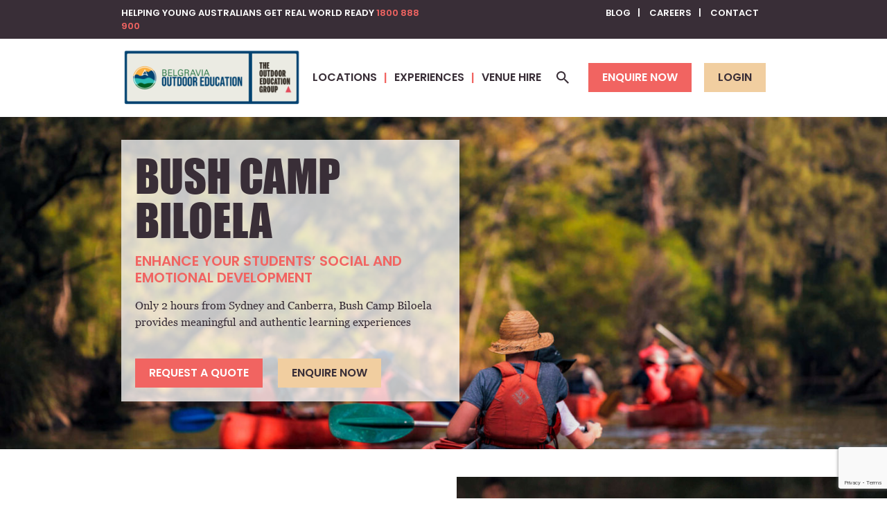

--- FILE ---
content_type: text/html; charset=UTF-8
request_url: https://www.oeg.edu.au/camps/bush-camp-biloela/
body_size: 16808
content:
<!doctype html>
<html lang="en-AU">
<head>
    <meta charset="UTF-8">
<meta name="viewport" content="width=device-width, initial-scale=1, shrink-to-fit=no">
<link rel="profile" href="https://gmpg.org/xfn/11">
<link rel="apple-touch-icon" sizes="57x57" href="https://www.oeg.edu.au/wp-content/uploads/2021/08/cropped-Red_full-01.png">
<link rel="apple-touch-icon" sizes="60x60" href="https://www.oeg.edu.au/wp-content/uploads/2021/08/cropped-Red_full-01.png">
<link rel="apple-touch-icon" sizes="72x72" href="https://www.oeg.edu.au/wp-content/uploads/2021/08/cropped-Red_full-01.png">
<link rel="apple-touch-icon" sizes="76x76" href="https://www.oeg.edu.au/wp-content/uploads/2021/08/cropped-Red_full-01.png">
<link rel="apple-touch-icon" sizes="114x114" href="https://www.oeg.edu.au/wp-content/uploads/2021/08/cropped-Red_full-01.png">
<link rel="apple-touch-icon" sizes="120x120" href="https://www.oeg.edu.au/wp-content/uploads/2021/08/cropped-Red_full-01.png">
<link rel="apple-touch-icon" sizes="144x144" href="https://www.oeg.edu.au/wp-content/uploads/2021/08/cropped-Red_full-01.png">
<link rel="apple-touch-icon" sizes="152x152" href="https://www.oeg.edu.au/wp-content/uploads/2021/08/cropped-Red_full-01.png">
<link rel="apple-touch-icon" sizes="180x180" href="https://www.oeg.edu.au/wp-content/uploads/2021/08/cropped-Red_full-01.png">
<link rel="icon" type="image/png" sizes="192x192"  href="https://www.oeg.edu.au/wp-content/uploads/2021/08/cropped-Red_full-01.png">
<link rel="icon" type="image/png" sizes="32x32" href="https://www.oeg.edu.au/wp-content/uploads/2021/08/cropped-Red_full-01.png">
<link rel="icon" type="image/png" sizes="96x96" href="https://www.oeg.edu.au/wp-content/uploads/2021/08/cropped-Red_full-01.png">
<link rel="icon" type="image/png" sizes="16x16" href="https://www.oeg.edu.au/wp-content/uploads/2021/08/cropped-Red_full-01.png">
<link rel="stylesheet" type="text/css" media="all" href="https://www.oeg.edu.au/wp-content/themes/oeg/assets/dist/css/base.min.css"/>
<link rel="stylesheet" type="text/css" media="(min-width: 576px)" href="https://www.oeg.edu.au/wp-content/themes/oeg/assets/dist/css/tablet.min.css"/>
<link rel="stylesheet" type="text/css" media="(min-width: 768px)" href="https://www.oeg.edu.au/wp-content/themes/oeg/assets/dist/css/desktop.min.css"/>
<link rel="preload" href="https://www.oeg.edu.au/wp-content/themes/oeg/assets/dist/css/base.min.css" as="style">
<link rel="preload" href="https://www.oeg.edu.au/wp-content/themes/oeg/assets/dist/css/tablet.min.css" as="style">
<link rel="preload" href="https://www.oeg.edu.au/wp-content/themes/oeg/assets/dist/css/desktop.min.css" as="style">
<meta charset="UTF-8">
<meta name="viewport" content="width=device-width, initial-scale=1, maximum-scale=1">
<meta name='robots' content='index, follow, max-image-preview:large, max-snippet:-1, max-video-preview:-1' />
	<style>img:is([sizes="auto" i], [sizes^="auto," i]) { contain-intrinsic-size: 3000px 1500px }</style>
	
	<!-- This site is optimized with the Yoast SEO Premium plugin v25.6 (Yoast SEO v25.6) - https://yoast.com/wordpress/plugins/seo/ -->
	<title>Bush Camp Biloela - The Outdoor Education Group</title>
	<meta name="description" content="Only 2 hours from Sydney and Canberra, Bush Camp Biloela provides meaningful and authentic learning experiences" />
	<link rel="canonical" href="https://www.oeg.edu.au/camps/bush-camp-biloela/" />
	<meta property="og:locale" content="en_US" />
	<meta property="og:type" content="article" />
	<meta property="og:title" content="Bush Camp Biloela" />
	<meta property="og:description" content="Only 2 hours from Sydney and Canberra, Bush Camp Biloela provides meaningful and authentic learning experiences" />
	<meta property="og:url" content="https://www.oeg.edu.au/camps/bush-camp-biloela/" />
	<meta property="og:site_name" content="The Outdoor Education Group" />
	<meta property="article:modified_time" content="2022-05-20T02:03:47+00:00" />
	<meta name="twitter:card" content="summary_large_image" />
	<script type="application/ld+json" class="yoast-schema-graph">{"@context":"https://schema.org","@graph":[{"@type":"WebPage","@id":"https://www.oeg.edu.au/camps/bush-camp-biloela/","url":"https://www.oeg.edu.au/camps/bush-camp-biloela/","name":"Bush Camp Biloela - The Outdoor Education Group","isPartOf":{"@id":"https://www.oeg.edu.au/#website"},"datePublished":"2021-06-08T04:25:23+00:00","dateModified":"2022-05-20T02:03:47+00:00","description":"Only 2 hours from Sydney and Canberra, Bush Camp Biloela provides meaningful and authentic learning experiences","breadcrumb":{"@id":"https://www.oeg.edu.au/camps/bush-camp-biloela/#breadcrumb"},"inLanguage":"en-AU","potentialAction":[{"@type":"ReadAction","target":["https://www.oeg.edu.au/camps/bush-camp-biloela/"]}]},{"@type":"BreadcrumbList","@id":"https://www.oeg.edu.au/camps/bush-camp-biloela/#breadcrumb","itemListElement":[{"@type":"ListItem","position":1,"name":"Home","item":"https://www.oeg.edu.au/"},{"@type":"ListItem","position":2,"name":"Camps","item":"https://www.oeg.edu.au/camps/"},{"@type":"ListItem","position":3,"name":"Bush Camp Biloela"}]},{"@type":"WebSite","@id":"https://www.oeg.edu.au/#website","url":"https://www.oeg.edu.au/","name":"The Outdoor Education Group","description":"Part of Belgravia Outdoor Education","potentialAction":[{"@type":"SearchAction","target":{"@type":"EntryPoint","urlTemplate":"https://www.oeg.edu.au/?s={search_term_string}"},"query-input":{"@type":"PropertyValueSpecification","valueRequired":true,"valueName":"search_term_string"}}],"inLanguage":"en-AU"}]}</script>
	<!-- / Yoast SEO Premium plugin. -->


<link rel="alternate" type="application/rss+xml" title="The Outdoor Education Group &raquo; Feed" href="https://www.oeg.edu.au/feed/" />
<link rel="alternate" type="application/rss+xml" title="The Outdoor Education Group &raquo; Comments Feed" href="https://www.oeg.edu.au/comments/feed/" />
<style id='wp-emoji-styles-inline-css' type='text/css'>

	img.wp-smiley, img.emoji {
		display: inline !important;
		border: none !important;
		box-shadow: none !important;
		height: 1em !important;
		width: 1em !important;
		margin: 0 0.07em !important;
		vertical-align: -0.1em !important;
		background: none !important;
		padding: 0 !important;
	}
</style>
<style id='classic-theme-styles-inline-css' type='text/css'>
/*! This file is auto-generated */
.wp-block-button__link{color:#fff;background-color:#32373c;border-radius:9999px;box-shadow:none;text-decoration:none;padding:calc(.667em + 2px) calc(1.333em + 2px);font-size:1.125em}.wp-block-file__button{background:#32373c;color:#fff;text-decoration:none}
</style>
<style id='global-styles-inline-css' type='text/css'>
:root{--wp--preset--aspect-ratio--square: 1;--wp--preset--aspect-ratio--4-3: 4/3;--wp--preset--aspect-ratio--3-4: 3/4;--wp--preset--aspect-ratio--3-2: 3/2;--wp--preset--aspect-ratio--2-3: 2/3;--wp--preset--aspect-ratio--16-9: 16/9;--wp--preset--aspect-ratio--9-16: 9/16;--wp--preset--color--black: #000000;--wp--preset--color--cyan-bluish-gray: #abb8c3;--wp--preset--color--white: #ffffff;--wp--preset--color--pale-pink: #f78da7;--wp--preset--color--vivid-red: #cf2e2e;--wp--preset--color--luminous-vivid-orange: #ff6900;--wp--preset--color--luminous-vivid-amber: #fcb900;--wp--preset--color--light-green-cyan: #7bdcb5;--wp--preset--color--vivid-green-cyan: #00d084;--wp--preset--color--pale-cyan-blue: #8ed1fc;--wp--preset--color--vivid-cyan-blue: #0693e3;--wp--preset--color--vivid-purple: #9b51e0;--wp--preset--gradient--vivid-cyan-blue-to-vivid-purple: linear-gradient(135deg,rgba(6,147,227,1) 0%,rgb(155,81,224) 100%);--wp--preset--gradient--light-green-cyan-to-vivid-green-cyan: linear-gradient(135deg,rgb(122,220,180) 0%,rgb(0,208,130) 100%);--wp--preset--gradient--luminous-vivid-amber-to-luminous-vivid-orange: linear-gradient(135deg,rgba(252,185,0,1) 0%,rgba(255,105,0,1) 100%);--wp--preset--gradient--luminous-vivid-orange-to-vivid-red: linear-gradient(135deg,rgba(255,105,0,1) 0%,rgb(207,46,46) 100%);--wp--preset--gradient--very-light-gray-to-cyan-bluish-gray: linear-gradient(135deg,rgb(238,238,238) 0%,rgb(169,184,195) 100%);--wp--preset--gradient--cool-to-warm-spectrum: linear-gradient(135deg,rgb(74,234,220) 0%,rgb(151,120,209) 20%,rgb(207,42,186) 40%,rgb(238,44,130) 60%,rgb(251,105,98) 80%,rgb(254,248,76) 100%);--wp--preset--gradient--blush-light-purple: linear-gradient(135deg,rgb(255,206,236) 0%,rgb(152,150,240) 100%);--wp--preset--gradient--blush-bordeaux: linear-gradient(135deg,rgb(254,205,165) 0%,rgb(254,45,45) 50%,rgb(107,0,62) 100%);--wp--preset--gradient--luminous-dusk: linear-gradient(135deg,rgb(255,203,112) 0%,rgb(199,81,192) 50%,rgb(65,88,208) 100%);--wp--preset--gradient--pale-ocean: linear-gradient(135deg,rgb(255,245,203) 0%,rgb(182,227,212) 50%,rgb(51,167,181) 100%);--wp--preset--gradient--electric-grass: linear-gradient(135deg,rgb(202,248,128) 0%,rgb(113,206,126) 100%);--wp--preset--gradient--midnight: linear-gradient(135deg,rgb(2,3,129) 0%,rgb(40,116,252) 100%);--wp--preset--font-size--small: 13px;--wp--preset--font-size--medium: 20px;--wp--preset--font-size--large: 36px;--wp--preset--font-size--x-large: 42px;--wp--preset--spacing--20: 0.44rem;--wp--preset--spacing--30: 0.67rem;--wp--preset--spacing--40: 1rem;--wp--preset--spacing--50: 1.5rem;--wp--preset--spacing--60: 2.25rem;--wp--preset--spacing--70: 3.38rem;--wp--preset--spacing--80: 5.06rem;--wp--preset--shadow--natural: 6px 6px 9px rgba(0, 0, 0, 0.2);--wp--preset--shadow--deep: 12px 12px 50px rgba(0, 0, 0, 0.4);--wp--preset--shadow--sharp: 6px 6px 0px rgba(0, 0, 0, 0.2);--wp--preset--shadow--outlined: 6px 6px 0px -3px rgba(255, 255, 255, 1), 6px 6px rgba(0, 0, 0, 1);--wp--preset--shadow--crisp: 6px 6px 0px rgba(0, 0, 0, 1);}:where(.is-layout-flex){gap: 0.5em;}:where(.is-layout-grid){gap: 0.5em;}body .is-layout-flex{display: flex;}.is-layout-flex{flex-wrap: wrap;align-items: center;}.is-layout-flex > :is(*, div){margin: 0;}body .is-layout-grid{display: grid;}.is-layout-grid > :is(*, div){margin: 0;}:where(.wp-block-columns.is-layout-flex){gap: 2em;}:where(.wp-block-columns.is-layout-grid){gap: 2em;}:where(.wp-block-post-template.is-layout-flex){gap: 1.25em;}:where(.wp-block-post-template.is-layout-grid){gap: 1.25em;}.has-black-color{color: var(--wp--preset--color--black) !important;}.has-cyan-bluish-gray-color{color: var(--wp--preset--color--cyan-bluish-gray) !important;}.has-white-color{color: var(--wp--preset--color--white) !important;}.has-pale-pink-color{color: var(--wp--preset--color--pale-pink) !important;}.has-vivid-red-color{color: var(--wp--preset--color--vivid-red) !important;}.has-luminous-vivid-orange-color{color: var(--wp--preset--color--luminous-vivid-orange) !important;}.has-luminous-vivid-amber-color{color: var(--wp--preset--color--luminous-vivid-amber) !important;}.has-light-green-cyan-color{color: var(--wp--preset--color--light-green-cyan) !important;}.has-vivid-green-cyan-color{color: var(--wp--preset--color--vivid-green-cyan) !important;}.has-pale-cyan-blue-color{color: var(--wp--preset--color--pale-cyan-blue) !important;}.has-vivid-cyan-blue-color{color: var(--wp--preset--color--vivid-cyan-blue) !important;}.has-vivid-purple-color{color: var(--wp--preset--color--vivid-purple) !important;}.has-black-background-color{background-color: var(--wp--preset--color--black) !important;}.has-cyan-bluish-gray-background-color{background-color: var(--wp--preset--color--cyan-bluish-gray) !important;}.has-white-background-color{background-color: var(--wp--preset--color--white) !important;}.has-pale-pink-background-color{background-color: var(--wp--preset--color--pale-pink) !important;}.has-vivid-red-background-color{background-color: var(--wp--preset--color--vivid-red) !important;}.has-luminous-vivid-orange-background-color{background-color: var(--wp--preset--color--luminous-vivid-orange) !important;}.has-luminous-vivid-amber-background-color{background-color: var(--wp--preset--color--luminous-vivid-amber) !important;}.has-light-green-cyan-background-color{background-color: var(--wp--preset--color--light-green-cyan) !important;}.has-vivid-green-cyan-background-color{background-color: var(--wp--preset--color--vivid-green-cyan) !important;}.has-pale-cyan-blue-background-color{background-color: var(--wp--preset--color--pale-cyan-blue) !important;}.has-vivid-cyan-blue-background-color{background-color: var(--wp--preset--color--vivid-cyan-blue) !important;}.has-vivid-purple-background-color{background-color: var(--wp--preset--color--vivid-purple) !important;}.has-black-border-color{border-color: var(--wp--preset--color--black) !important;}.has-cyan-bluish-gray-border-color{border-color: var(--wp--preset--color--cyan-bluish-gray) !important;}.has-white-border-color{border-color: var(--wp--preset--color--white) !important;}.has-pale-pink-border-color{border-color: var(--wp--preset--color--pale-pink) !important;}.has-vivid-red-border-color{border-color: var(--wp--preset--color--vivid-red) !important;}.has-luminous-vivid-orange-border-color{border-color: var(--wp--preset--color--luminous-vivid-orange) !important;}.has-luminous-vivid-amber-border-color{border-color: var(--wp--preset--color--luminous-vivid-amber) !important;}.has-light-green-cyan-border-color{border-color: var(--wp--preset--color--light-green-cyan) !important;}.has-vivid-green-cyan-border-color{border-color: var(--wp--preset--color--vivid-green-cyan) !important;}.has-pale-cyan-blue-border-color{border-color: var(--wp--preset--color--pale-cyan-blue) !important;}.has-vivid-cyan-blue-border-color{border-color: var(--wp--preset--color--vivid-cyan-blue) !important;}.has-vivid-purple-border-color{border-color: var(--wp--preset--color--vivid-purple) !important;}.has-vivid-cyan-blue-to-vivid-purple-gradient-background{background: var(--wp--preset--gradient--vivid-cyan-blue-to-vivid-purple) !important;}.has-light-green-cyan-to-vivid-green-cyan-gradient-background{background: var(--wp--preset--gradient--light-green-cyan-to-vivid-green-cyan) !important;}.has-luminous-vivid-amber-to-luminous-vivid-orange-gradient-background{background: var(--wp--preset--gradient--luminous-vivid-amber-to-luminous-vivid-orange) !important;}.has-luminous-vivid-orange-to-vivid-red-gradient-background{background: var(--wp--preset--gradient--luminous-vivid-orange-to-vivid-red) !important;}.has-very-light-gray-to-cyan-bluish-gray-gradient-background{background: var(--wp--preset--gradient--very-light-gray-to-cyan-bluish-gray) !important;}.has-cool-to-warm-spectrum-gradient-background{background: var(--wp--preset--gradient--cool-to-warm-spectrum) !important;}.has-blush-light-purple-gradient-background{background: var(--wp--preset--gradient--blush-light-purple) !important;}.has-blush-bordeaux-gradient-background{background: var(--wp--preset--gradient--blush-bordeaux) !important;}.has-luminous-dusk-gradient-background{background: var(--wp--preset--gradient--luminous-dusk) !important;}.has-pale-ocean-gradient-background{background: var(--wp--preset--gradient--pale-ocean) !important;}.has-electric-grass-gradient-background{background: var(--wp--preset--gradient--electric-grass) !important;}.has-midnight-gradient-background{background: var(--wp--preset--gradient--midnight) !important;}.has-small-font-size{font-size: var(--wp--preset--font-size--small) !important;}.has-medium-font-size{font-size: var(--wp--preset--font-size--medium) !important;}.has-large-font-size{font-size: var(--wp--preset--font-size--large) !important;}.has-x-large-font-size{font-size: var(--wp--preset--font-size--x-large) !important;}
:where(.wp-block-post-template.is-layout-flex){gap: 1.25em;}:where(.wp-block-post-template.is-layout-grid){gap: 1.25em;}
:where(.wp-block-columns.is-layout-flex){gap: 2em;}:where(.wp-block-columns.is-layout-grid){gap: 2em;}
:root :where(.wp-block-pullquote){font-size: 1.5em;line-height: 1.6;}
</style>
<link rel='stylesheet' id='contact-form-7-css' href='https://www.oeg.edu.au/wp-content/plugins/contact-form-7/includes/css/styles.css?ver=6.1' type='text/css' media='all' />
<link rel='stylesheet' id='cf7cf-style-css' href='https://www.oeg.edu.au/wp-content/plugins/cf7-conditional-fields/style.css?ver=2.6.2' type='text/css' media='all' />
<script type="text/javascript" src="https://www.oeg.edu.au/wp-includes/js/jquery/jquery.min.js?ver=3.7.1" id="jquery-core-js"></script>
<script type="text/javascript" src="https://www.oeg.edu.au/wp-includes/js/jquery/jquery-migrate.min.js?ver=3.4.1" id="jquery-migrate-js"></script>
<link rel="https://api.w.org/" href="https://www.oeg.edu.au/wp-json/" /><link rel="EditURI" type="application/rsd+xml" title="RSD" href="https://www.oeg.edu.au/xmlrpc.php?rsd" />

<link rel='shortlink' href='https://www.oeg.edu.au/?p=184' />
<link rel="alternate" title="oEmbed (JSON)" type="application/json+oembed" href="https://www.oeg.edu.au/wp-json/oembed/1.0/embed?url=https%3A%2F%2Fwww.oeg.edu.au%2Fcamps%2Fbush-camp-biloela%2F" />
<link rel="alternate" title="oEmbed (XML)" type="text/xml+oembed" href="https://www.oeg.edu.au/wp-json/oembed/1.0/embed?url=https%3A%2F%2Fwww.oeg.edu.au%2Fcamps%2Fbush-camp-biloela%2F&#038;format=xml" />
<!-- Google Tag Manager -->
<script>(function(w,d,s,l,i){w[l]=w[l]||[];w[l].push({'gtm.start':
new Date().getTime(),event:'gtm.js'});var f=d.getElementsByTagName(s)[0],
j=d.createElement(s),dl=l!='dataLayer'?'&l='+l:'';j.async=true;j.src=
'https://www.googletagmanager.com/gtm.js?id='+i+dl;f.parentNode.insertBefore(j,f);
})(window,document,'script','dataLayer','GTM-5Q542Z5');</script>
<!-- End Google Tag Manager -->
<script>
function loadsetting() {
    var link = "";
    var vacancyid = "";
    var code = "";
    var redirectfrom = "";
    let url = new URL(window.location.href);
    let searchParams = new URLSearchParams(url.search);
    link = searchParams.get('LinkID');
    vacancyid = searchParams.get('vacancyid');
    code = searchParams.get('code');
    redirectfrom = searchParams.get('redirectfrom');

    if (!vacancyid) { vacancyid = ""; }
    if (!code) { code = ""; }
    if (!redirectfrom) { redirectfrom = ""; }
    let zambionUrl = ''
    if (link == null || link == undefined || link == "") {
        zambionUrl = 'https://plugins.zambion.com/#/JobVacancies?id=64b9b009-0416-4529-861e-491d5866de4b' + '&vacancyid=' + vacancyid + '&code=' + code + '&redirectfrom=' + redirectfrom;
    } else {
        zambionUrl = 'https://plugins.zambion.com/#/Forms?LinkID=' + link;
    }
    document.getElementById('plugin').src = zambionUrl;
    $('#zambion-container').empty();
    $('#zambion-container').append('<iframe id="plugin" style="height: 100 %;" width="100%" frameborder="0" allowfullscreen="allowfullscreen" src="' + zambionUrl + '" />');
}
</script>
<style type="text/css">.recentcomments a{display:inline !important;padding:0 !important;margin:0 !important;}</style>		<style type="text/css" id="wp-custom-css">
			img {
	height:auto;
	width: 100;
}		</style>
		</head>
<body class="wp-singular camps-template-default single single-camps postid-184 wp-theme-hummingbird wp-child-theme-oeg">
<!-- Google Tag Manager (noscript) -->
<noscript><iframe src="https://www.googletagmanager.com/ns.html?id=GTM-5Q542Z5"
height="0" width="0" style="display:none;visibility:hidden"></iframe></noscript>
<!-- End Google Tag Manager (noscript) -->

<!-- Start of HubSpot Embed Code -->
<script type="text/javascript" id="hs-script-loader" async defer src="//js.hs-scripts.com/6550555.js"></script>
<!-- End of HubSpot Embed Code -->
    <header class="oeg-header">
        
<div class="oeg-secondary-nav">
    <div class="container">
        <div class="row">
            <div class="col-md-6">
                <div class="oeg-secondary-nav__contact">
                    Helping young Australians get real world ready <a href="tel:1800888900">1800 888 900</a>
                </div>
            </div>
            <div class="col-md-6">
                <ul class="oeg-secondary-nav__list">
                                            <li>
                            <a href="https://www.oeg.edu.au/blog/">Blog</a>
                        </li>
                                            <li>
                            <a href="https://www.oeg.edu.au/careers/">Careers</a>
                        </li>
                                            <li>
                            <a href="https://www.oeg.edu.au/contact-us/">Contact</a>
                        </li>
                                    </ul>
            </div>
        </div>
    </div>
</div>
<nav class="navbar navbar-expand-lg oeg-header__navbar">
    <div class="container">
        <a href="https://www.oeg.edu.au" class="navbar-brand">
            <picture>
                <source media="(min-width: 768px)" srcset="https://www.oeg.edu.au/wp-content/uploads/2026/01/BOE-OEG-Logo.png" />
                <img src="https://www.oeg.edu.au/wp-content/themes/oeg/assets/dist/image/logo-horizontal.svg" srcset="" class="img-fluid" alt="">
            </picture>
            <img src="https://www.oeg.edu.au/wp-content/themes/oeg/assets/dist/image/logo-horizontal--white.svg" srcset="" class="oeg-logo__horizontal-white" alt="">
        </a>
        <button class="navbar-toggler oeg-header__navbar-toggler" type="button" data-toggle="collapse" data-target="#navbar-supported-content" aria-controls="navbar-supported-content" aria-expanded="false" aria-label="Toggle navigation">
            <span class="oeg-header__navbar-toggler--icon""></span>
        </button>
        <div class="collapse navbar-collapse oeg-header__collapse" id="navbar-supported-content">
            <ul class="navbar-nav">
                                            <li class="nav-item dropdown">
                                <a class="nav-link dropdown-toggle" href="https://www.oeg.edu.au/locations/" role="button" data-bs-toggle="dropdown" aria-expanded="false">Locations</a>
                                                                    <ul class="dropdown-menu" aria-labelledby="navbar-dropdown">   
                                                                            <li>
                                            <a class="dropdown-item" href="https://www.oeg.edu.au/nsw-act/" role="button" data-bs-toggle="dropdown" aria-expanded="false">NSW + ACT</a>
                                        </li>
                                                                            <li>
                                            <a class="dropdown-item" href="https://www.oeg.edu.au/vic-tas/" role="button" data-bs-toggle="dropdown" aria-expanded="false">Vic + Tas</a>
                                        </li>
                                                                            <li>
                                            <a class="dropdown-item" href="https://www.oeg.edu.au/wa/" role="button" data-bs-toggle="dropdown" aria-expanded="false">WA</a>
                                        </li>
                                                                        </ul>
                                                            </li>
                                                    <li class="nav-item dropdown">
                                <a class="nav-link dropdown-toggle" href="https://www.oeg.edu.au/experiences/" role="button" data-bs-toggle="dropdown" aria-expanded="false">Experiences</a>
                                                                    <ul class="dropdown-menu" aria-labelledby="navbar-dropdown">   
                                                                            <li>
                                            <a class="dropdown-item" href="/our-camps/" role="button" data-bs-toggle="dropdown" aria-expanded="false">Camps</a>
                                        </li>
                                                                            <li>
                                            <a class="dropdown-item" href="/journeys/" role="button" data-bs-toggle="dropdown" aria-expanded="false">Journeys</a>
                                        </li>
                                                                            <li>
                                            <a class="dropdown-item" href="https://www.oeg.edu.au/expeditions/" role="button" data-bs-toggle="dropdown" aria-expanded="false">Expeditions</a>
                                        </li>
                                                                            <li>
                                            <a class="dropdown-item" href="https://www.oeg.edu.au/sequences/" role="button" data-bs-toggle="dropdown" aria-expanded="false">Sequences</a>
                                        </li>
                                                                            <li>
                                            <a class="dropdown-item" href="https://www.oeg.edu.au/the-duke-of-edinburghs-international-award/" role="button" data-bs-toggle="dropdown" aria-expanded="false">The Duke of Edinburgh’s International Award</a>
                                        </li>
                                                                            <li>
                                            <a class="dropdown-item" href="/day-camps/" role="button" data-bs-toggle="dropdown" aria-expanded="false">Day Camps</a>
                                        </li>
                                                                        </ul>
                                                            </li>
                                                    <li class="nav-item ">
                                <a class="nav-link dropdown-toggle" href="https://www.oeg.edu.au/venue-hire/" role="button" data-bs-toggle="dropdown" aria-expanded="false">Venue Hire</a>
                                                            </li>
                                    </ul>
            <div class="oeg-header__right">
                <a href="#" class="oeg-header__search-icon">
                    <img src="https://www.oeg.edu.au/wp-content/themes/oeg/assets/dist/image/icon-search.svg" alt="">
                </a>
                                        <a href="https://www.oeg.edu.au/enquire-now/" class="oeg-header__primary-button">Enquire now</a>
                                            <a href="https://www.oeg.edu.au/school-login/" class="oeg-header__secondary-button">Login</a>
                                    <form action="https://www.oeg.edu.au" method="GET" class="oeg-header__search-form">
                    <div class="input-group">
                        <div class="input-group-prepend">
                            <span class="input-group-text" id="basic-addon1">
                                <img src="https://www.oeg.edu.au/wp-content/themes/oeg/assets/dist/image/icon-search.svg" alt="">
                            </span>
                        </div>
                        <input type="text" name="s" class="form-control" placeholder="Search">
                        <img src="https://www.oeg.edu.au/wp-content/themes/oeg/assets/dist/image/icon-close.svg" class="oeg-header__search-close" alt="">
                    </div>
                </form>
            </div>
        </div>
    </div>
</nav>
<div class="oeg-mobile-navigation">
    <div class="container">
        <div class="oeg-mobile-navigation__header">
            <p>Helping young Australians get real world ready <br> <a href="tel:1800888900">1800 888 900</a></p>
                                <a href="https://www.oeg.edu.au/enquire-now/" class="oeg-header__primary-button">Enquire now</a>
                                    <a href="https://www.oeg.edu.au/school-login/" class="oeg-header__secondary-button">Login</a>
                        </div>
        <ul class="oeg-mobile-navigation__list">
                                    <li class="nav-item">
                            <a class="nav-link" href="https://www.oeg.edu.au/locations/" role="button" data-bs-toggle="dropdown" aria-expanded="false">Locations</a>
                        </li>
                                            <li class="nav-item">
                            <a class="nav-link" href="https://www.oeg.edu.au/experiences/" role="button" data-bs-toggle="dropdown" aria-expanded="false">Experiences</a>
                        </li>
                                            <li class="nav-item">
                            <a class="nav-link" href="https://www.oeg.edu.au/venue-hire/" role="button" data-bs-toggle="dropdown" aria-expanded="false">Venue Hire</a>
                        </li>
                                                <li>
                    <a href="https://www.oeg.edu.au/blog/">Blog</a>
                </li>
                            <li>
                    <a href="https://www.oeg.edu.au/careers/">Careers</a>
                </li>
                            <li>
                    <a href="https://www.oeg.edu.au/contact-us/">Contact</a>
                </li>
                    </ul>
    </div>
</div>
    </header>
    <div class="oeg-main__container">

<div id="primary" class="content-area">
    <main id="main" class="site-main">
        
    <section class="oeg-hero oeg-hero--small oeg-hero--top" id="hero-0-146">
        <img src="https://www.oeg.edu.au/wp-content/uploads/2021/05/Bush-Camp-Biloela-Header-_Biloela_canoe-group-1440x961.jpg" class="oeg-hero__image oeg-hero__image-flip" width="1440" height="857" style="object-position: center center" alt="">
        <div class="container">
            <div class="row">
                <div class="col-12">
                    <div class="oeg-hero__body oeg-hero__body--left">
                        <div class="oeg-hero__title-wrap">
                            <h1 class="oeg-hero__title">BUSH CAMP BILOELA</h1>
                            <h3>ENHANCE YOUR STUDENTS’ SOCIAL AND EMOTIONAL DEVELOPMENT </h3>
                            <p><p>Only 2 hours from Sydney and Canberra, Bush Camp Biloela provides meaningful and authentic learning experiences</p>
</p>
                        </div>
                        <div class="oeg-hero__buttons">
                                                            <a href="#forms-16-146" class="oeg-hero__primary-button" target="">Request a quote</a>
                                                                                        <a href="https://www.oeg.edu.au/enquire-now/" class="oeg-hero__secondary-button" target="">Enquire now</a>
                                                    </div>
                                                    <div class="oeg-hero__body-overlay"></div>
                                            </div>
                </div>
            </div>
        </div>
        <style> #hero-0-146{}#hero-0-146 .oeg-hero__title{color:}#hero-0-146 .oeg-hero__body h3{color:}#hero-0-146 .oeg-hero__primary-button{background-color:;color:}#hero-0-146 a.oeg-hero__primary-button:hover{background-color:}#hero-0-146 .oeg-hero__secondary-button{background-color:;color:}#hero-0-146 a.oeg-hero__secondary-button:hover{background-color:}@media only screen and (max-width:1200px){#hero-0-146{}#hero-0-146 .oeg-hero__image{object-position:left top}}</style>    </section>

    <section class="oeg-image-content oeg-image-content--small oeg-image-content--right " id="bush-camp-biloela">
        <div class="oeg-image-content__container">
            <img src="https://www.oeg.edu.au/wp-content/uploads/2021/05/Bush-Camp-Biloela-_Biloela_cooking-1440x960.jpg" class="oeg-image-content__image " width="1440" height="1440" alt="">
            <div class="row">
                <div class="oeg-image-content__column">
                    <h2>BUSH CAMP BILOELA</h2>
                    <h3></h3>
                    <p>Just 2 hour from Sydney and Canberra and 20 minutes from Bowral, Bush Camp Biloela will challenge your students in new and spectacular ways.</p>
<p>In contrast to our centre-based camps, bush camps provide a supported semi-remote environment with fewer amenities, so your students fully engage with the world around them and broaden their expectations of themselves.</p>
<p>Bush Camp Biloela invites your students to connect with themselves, each other and the natural world. At Bush Camp Biloela, your students will explore the value of persevering and discover they are capable of more than they know; they will develop feelings of greater self-worth through shared achievements and successes.</p>
                                                        </div>
            </div>
        </div>
        <style> #bush-camp-biloela{}#bush-camp-biloela .oeg-image-content__primary-button{background-color:;color:}#bush-camp-biloela a.oeg-image-content__primary-button:hover{background-color:}#bush-camp-biloela .oeg-image-content__secondary-button{background-color:;color:}#bush-camp-biloela a.oeg-image-content__secondary-button:hover{background-color:}#bush-camp-biloela .oeg-image-content__column h2{color:}#bush-camp-biloela .oeg-image-content__column h3{color:}</style>    </section>

    <section class="oeg-image-content oeg-image-content--small  " id="facilities">
        <div class="oeg-image-content__container">
            <img src="https://www.oeg.edu.au/wp-content/uploads/2021/05/Bush-Camp-Biloela-_Biloela_site--1440x961.jpg" class="oeg-image-content__image " width="1440" height="1440" alt="">
            <div class="row">
                <div class="oeg-image-content__column">
                    <h2>FACILITIES</h2>
                    <h3></h3>
                    <p>Bush Camp Biloela accommodates up to 250 people in architecturally designed eco-cabins carefully placed amongst the forest surrounding river flats. Cabins are laid out with two sleeping wings flanking a large, central space. Each cabin features tank water supply, potbelly stove heating, solar lighting and a composting toilet. Cooking is done on a range of bush cooking equipment and there’s always the option of sleep out under the stars.</p>
<p>Unique to Bush Camp Biloela is our passage into camp. Students begin their adventure with a 1.5 – 2 hour hike into the property from the drop off point, allowing their senses to become familiar with their new surroundings.</p>
<p>Bordered by 250 acres of State and National Park, Bush Camp Biloela provides immersion in the natural world. Campfire circles are a favourite here and provide the perfect setting for student reflection and discussion.</p>
                                            <a href="#forms-16-146" class="oeg-image-content__primary-button" target="">Request a quote</a>
                                                                <a href="https://www.oeg.edu.au/enquire-now/" class="oeg-image-content__secondary-button" target="">Enquire now</a>
                                    </div>
            </div>
        </div>
        <style> #facilities{}#facilities .oeg-image-content__primary-button{background-color:;color:}#facilities a.oeg-image-content__primary-button:hover{background-color:}#facilities .oeg-image-content__secondary-button{background-color:;color:}#facilities a.oeg-image-content__secondary-button:hover{background-color:}#facilities .oeg-image-content__column h2{color:}#facilities .oeg-image-content__column h3{color:}</style>    </section>

    <section class="oeg-cards oeg-cards--small " id="pod" style="background-color : #f89c59">
                <div class="container">
                            <div class="row">
                    <div class="col-12">
                        <div class="oeg-section__header">
                            <h2 style="color:#392e37;">DISCOVER BUSH CAMP BILOELA</h2>
                        </div>
                    </div>
                </div>
                        <div class="oeg-cards__row">
                                                            <div class="oeg-cards__column-5">
                            <div class="oeg-cards__card">
                                                                <div class="oeg-cards__body " style="text-align: left;">
                                    <h5 style="color:;">ACTIVATE YOUR CURRICULUM</h5>
                                    <p>Our experienced staff will work with your school to develop a program to meet your curriculum objectives.</p>
                                    <div class="oeg-cards__buttons">
                                                                                                                    </div>
                                </div>
                            </div>
                        </div>
                                            <div class="oeg-cards__column-5">
                            <div class="oeg-cards__card">
                                                                <div class="oeg-cards__body " style="text-align: left;">
                                    <h5 style="color:;">AWAY FROM THE DAY-TO-DAY</h5>
                                    <p>A semi-remote environment provides a truly immersive experience away from the digital world.</p>
                                    <div class="oeg-cards__buttons">
                                                                                                                    </div>
                                </div>
                            </div>
                        </div>
                                            <div class="oeg-cards__column-5">
                            <div class="oeg-cards__card">
                                                                <div class="oeg-cards__body " style="text-align: left;">
                                    <h5 style="color:;">THE PERFECT STEPPING STONE</h5>
                                    <p>Perfect for students transitioning from centre-based camp programs to journey programs.</p>
                                    <div class="oeg-cards__buttons">
                                                                                                                    </div>
                                </div>
                            </div>
                        </div>
                                            <div class="oeg-cards__column-5">
                            <div class="oeg-cards__card">
                                                                <div class="oeg-cards__body " style="text-align: left;">
                                    <h5 style="color:;">SPACE TO SPREAD OUT</h5>
                                    <p>Programs can be spread across our beautiful 250-acre site ensuring each cohort has their own individual experience.</p>
                                    <div class="oeg-cards__buttons">
                                                                                                                    </div>
                                </div>
                            </div>
                        </div>
                                            <div class="oeg-cards__column-5">
                            <div class="oeg-cards__card">
                                                                <div class="oeg-cards__body " style="text-align: left;">
                                    <h5 style="color:;">INCREASE STUDENT ENGAGEMENT</h5>
                                    <p>Experiential learning in nature fully engages students in their education &#8211; physically and emotionally.</p>
                                    <div class="oeg-cards__buttons">
                                                                                                                    </div>
                                </div>
                            </div>
                        </div>
                                                </div>
                    </div>
    </section>

    <section class="oeg-cards oeg-cards--small " id="example-programs" style="background-color : #f1cea0">
                <div class="container">
                            <div class="row">
                    <div class="col-12">
                        <div class="oeg-section__header">
                            <h2 style="color:#392e37;">AN EXAMPLE OF WHAT'S ON OFFER AT BUSH CAMP BILOELA</h2>
                        </div>
                    </div>
                </div>
                        <div class="oeg-cards__row">
                                                            <div class="oeg-cards__column-3">
                            <div class="oeg-cards__card">
                                                                    <div class="oeg-cards__image">
                                        <img src="https://www.oeg.edu.au/wp-content/uploads/2021/05/Bush-Camp-Biloela-_Biloela_abseil-prep-boy-300x200.jpg" class="img-fluid " width="360" height="240" alt="">
                                    </div>
                                                                <div class="oeg-cards__body oeg-cards__body--space" style="text-align: left;">
                                    <h5 style="color:;">GAINING INDEPENDENCE </h5>
                                    <p>The Gaining Independence program is one of many offerings at Bush Camp Biloela. Designed for junior school students, this 3-day program provides fun and adventure and allows your students to explore and extend their comfort zones. Students work collaboratively while strengthening their resilience and problem-solving skills through dynamic activities.</p>
                                    <div class="oeg-cards__buttons">
                                                                                    <a href="#forms-16-146" class="oeg-cards__primary-button" target="" style="background-color:; color:" onMouseOver="this.style.backgroundColor=''" onMouseOut="this.style.backgroundColor=''">Request a quote</a>
                                                                                                                    </div>
                                </div>
                            </div>
                        </div>
                                            <div class="oeg-cards__column-3">
                            <div class="oeg-cards__card">
                                                                    <div class="oeg-cards__image">
                                        <img src="https://www.oeg.edu.au/wp-content/uploads/2021/05/Bush-Camp-Biloela-_NSW_KV_abseil-boys-300x200.jpg" class="img-fluid " width="360" height="240" alt="">
                                    </div>
                                                                <div class="oeg-cards__body oeg-cards__body--space" style="text-align: left;">
                                    <h5 style="color:;">TEAMBUILDER </h5>
                                    <p>Developed for middle school students, Bush Camp Biloela&#8217;s Team Builder program can be 3 or 5-day in length and allows your students to face new challenges, consider different approaches, and reflect on their abilities and those of their peers. Your students will discover that taking responsibility for themselves and those around them can be highly rewarding.</p>
                                    <div class="oeg-cards__buttons">
                                                                                    <a href="#forms-16-146" class="oeg-cards__primary-button" target="" style="background-color:; color:" onMouseOver="this.style.backgroundColor=''" onMouseOut="this.style.backgroundColor=''">Request a quote</a>
                                                                                                                    </div>
                                </div>
                            </div>
                        </div>
                                            <div class="oeg-cards__column-3">
                            <div class="oeg-cards__card">
                                                                    <div class="oeg-cards__image">
                                        <img src="https://www.oeg.edu.au/wp-content/uploads/2021/05/Bush-Camp-Biloela-_NSW_Murramarang_initiatives-300x200.jpg" class="img-fluid " width="360" height="240" alt="">
                                    </div>
                                                                <div class="oeg-cards__body oeg-cards__body--space" style="text-align: left;">
                                    <h5 style="color:;">ENVIRONMENTAL CONNECTION</h5>
                                    <p>Bush Camp Biloela&#8217;s Environmental Connection program can run for 3 or 5 days in length and is designed for senior school students of all ages. This program affects change in your students by developing their environmental literacy and their sense of personal and social responsibility. Your students will connect with the natural world and appreciate its wonder and its fragility.</p>
                                    <div class="oeg-cards__buttons">
                                                                                    <a href="#forms-16-146" class="oeg-cards__primary-button" target="" style="background-color:; color:" onMouseOver="this.style.backgroundColor=''" onMouseOut="this.style.backgroundColor=''">Request a quote</a>
                                                                                                                    </div>
                                </div>
                            </div>
                        </div>
                                                </div>
                    </div>
    </section>

    <section class="oeg-activities oeg-activities--small " id="activities" style="background-color : #b96446">
                    <img src="https://www.oeg.edu.au/wp-content/uploads/2021/06/Panorama.svg" class="oeg-contact__pattern" width="1440" height="1440" alt="">
                <div class="container">
                            <div class="row">
                    <div class="col-12">
                        <div class="oeg-section__header">
                            <h2 style="color:#ebebe4;">Activities</h2>
                        </div>
                    </div>
                </div>
                        <div class="oeg-activities__row">
                                                            <div class="oeg-activities__column-5">
                                                            <div class="oeg-activities__activity oeg-activities__activity--flip">
                                    <div class="oeg-activities__front" style="text-align: center;">
                                        <div class="oeg-activities__front-icon">
                                            <img src="https://www.oeg.edu.au/wp-content/uploads/2021/06/OEG_Activity-Icons_transparent-_Hiking.svg" class="img-fluid " alt="">
                                        </div>
                                        <h5 style="color:;">Bushwalking</h5>
                                    </div>
                                    <div class="oeg-activities__back">
                                        <h5>Bushwalking</h5>
                                        Be it a day's hike or a short walk to camp, bushwalking engages all our senses allowing us to explore nature and our place within it. And we always find something exciting along the way!                                    </div>
                                </div>
                                                    </div>
                                            <div class="oeg-activities__column-5">
                                                            <div class="oeg-activities__activity oeg-activities__activity--flip">
                                    <div class="oeg-activities__front" style="text-align: center;">
                                        <div class="oeg-activities__front-icon">
                                            <img src="https://www.oeg.edu.au/wp-content/uploads/2021/06/OEG_Activity-Icons_transparent-_Cycling.svg" class="img-fluid " alt="">
                                        </div>
                                        <h5 style="color:;">Cycling</h5>
                                    </div>
                                    <div class="oeg-activities__back">
                                        <h5>Cycling</h5>
                                        A favourite activity among our team, cycling along a windy track together or playing group games builds resilience and independence in young people.                                     </div>
                                </div>
                                                    </div>
                                            <div class="oeg-activities__column-5">
                                                            <div class="oeg-activities__activity oeg-activities__activity--flip">
                                    <div class="oeg-activities__front" style="text-align: center;">
                                        <div class="oeg-activities__front-icon">
                                            <img src="https://www.oeg.edu.au/wp-content/uploads/2021/06/OEG_Activity-Icons_transparent-_Orienteering.svg" class="img-fluid " alt="">
                                        </div>
                                        <h5 style="color:;">Orienteering</h5>
                                    </div>
                                    <div class="oeg-activities__back">
                                        <h5>Orienteering</h5>
                                        There's nothing more exciting than learning a new skill! Orienteering teaches us to read a map and a compass, gauge distances and provides lots of great learning opportunities.                                     </div>
                                </div>
                                                    </div>
                                            <div class="oeg-activities__column-5">
                                                            <div class="oeg-activities__activity oeg-activities__activity--flip">
                                    <div class="oeg-activities__front" style="text-align: center;">
                                        <div class="oeg-activities__front-icon">
                                            <img src="https://www.oeg.edu.au/wp-content/uploads/2021/06/OEG_Activity-Icons_transparent-_Canoeing.svg" class="img-fluid " alt="">
                                        </div>
                                        <h5 style="color:;">Canoeing</h5>
                                    </div>
                                    <div class="oeg-activities__back">
                                        <h5>Canoeing</h5>
                                        Following the flow of the river, we love to explore the waterways on our canoes. Working as a team, using our muscles and problem-solving together to reach our base for the night.                                     </div>
                                </div>
                                                    </div>
                                            <div class="oeg-activities__column-5">
                                                            <div class="oeg-activities__activity oeg-activities__activity--flip">
                                    <div class="oeg-activities__front" style="text-align: center;">
                                        <div class="oeg-activities__front-icon">
                                            <img src="https://www.oeg.edu.au/wp-content/uploads/2021/06/OEG_Activity-Icons_transparent-_Camping.svg" class="img-fluid " alt="">
                                        </div>
                                        <h5 style="color:;">Camping</h5>
                                    </div>
                                    <div class="oeg-activities__back">
                                        <h5>Camping</h5>
                                        Camping out in tents is our speciality! We love telling stories around the campfire, looking up at the night sky and creating memories that will last a lifetime!                                    </div>
                                </div>
                                                    </div>
                                            <div class="oeg-activities__column-5">
                                                            <div class="oeg-activities__activity oeg-activities__activity--flip">
                                    <div class="oeg-activities__front" style="text-align: center;">
                                        <div class="oeg-activities__front-icon">
                                            <img src="https://www.oeg.edu.au/wp-content/uploads/2021/06/OEG_Activity-Icons_transparent-_High-Ropes.svg" class="img-fluid " alt="">
                                        </div>
                                        <h5 style="color:;">High Ropes</h5>
                                    </div>
                                    <div class="oeg-activities__back">
                                        <h5>High Ropes</h5>
                                        Our high ropes course delivers an exciting challenge with students setting their own goals and developing confidence, determination and decision-making skills.                                    </div>
                                </div>
                                                    </div>
                                            <div class="oeg-activities__column-5">
                                                            <div class="oeg-activities__activity oeg-activities__activity--flip">
                                    <div class="oeg-activities__front" style="text-align: center;">
                                        <div class="oeg-activities__front-icon">
                                            <img src="https://www.oeg.edu.au/wp-content/uploads/2021/06/OEG_Activity-Icons_transparent-_Raft-Build.svg" class="img-fluid " alt="">
                                        </div>
                                        <h5 style="color:;">Raft Building</h5>
                                    </div>
                                    <div class="oeg-activities__back">
                                        <h5>Raft Building</h5>
                                        Working together, students design and build a raft out of available materials then test it out on the water, raft building is loved by students of all ages.                                    </div>
                                </div>
                                                    </div>
                                            <div class="oeg-activities__column-5">
                                                            <div class="oeg-activities__activity oeg-activities__activity--flip">
                                    <div class="oeg-activities__front" style="text-align: center;">
                                        <div class="oeg-activities__front-icon">
                                            <img src="https://www.oeg.edu.au/wp-content/uploads/2021/06/OEG_Activity-Icons_transparent-_Initiative.svg" class="img-fluid " alt="">
                                        </div>
                                        <h5 style="color:;">Initiatives</h5>
                                    </div>
                                    <div class="oeg-activities__back">
                                        <h5>Initiatives</h5>
                                        Our many initiatives can be large or small group activities on the land or water, encouraging social connection, negotiation, problem-solving and adaptability, all while having fun!                                    </div>
                                </div>
                                                    </div>
                                            <div class="oeg-activities__column-5">
                                                            <div class="oeg-activities__activity oeg-activities__activity--flip">
                                    <div class="oeg-activities__front" style="text-align: center;">
                                        <div class="oeg-activities__front-icon">
                                            <img src="https://www.oeg.edu.au/wp-content/uploads/2021/06/OEG_Activity-Icons_transparent-_Abseiling.svg" class="img-fluid " alt="">
                                        </div>
                                        <h5 style="color:;">Abseiling</h5>
                                    </div>
                                    <div class="oeg-activities__back">
                                        <h5>Abseiling</h5>
                                        Descending a rock face or a climbing tower, we love the views from the top and the courage we see as students aim for their personal best and encourage one another.                                     </div>
                                </div>
                                                    </div>
                                                </div>
                    </div>
    </section>

    <section class="oeg-testimonials oeg-testimonials--small " id="testimonials-8-146">
        <div class="container">
                            <div class="row">
                    <div class="col-12">
                        <div class="oeg-section__header">
                            <h2>RESPONDING TO THE NEEDS OF EACH COHORT</h2>
                        </div>
                    </div>
                </div>
                        <div class="row">
                <div class="oeg-testimonials__column">
                                                                                                        <div class="oeg-testimonials__item">
                                    <div class="oeg-testimonials__body">
                                        <p><em>“The location was great. I’ve never camped before, so it was a fun experience. You learn a lot, and you push yourself to do things you thought you couldn’t.  </em></p>
                                        <div class="oeg-testimonials__profile">
                                                                                        <h6 style="color: ;">Year 10 Frensham student</h6>
                                        </div>
                                    </div>
                                </div>
                                                                                        </div>
            </div>
        </div>
        <style> #testimonials-8-146{background-color:;color:}</style>    </section>

    <section class="oeg-cards oeg-cards--small " id="more-products" style="background-color : ">
                <div class="container">
                            <div class="row">
                    <div class="col-12">
                        <div class="oeg-section__header">
                            <h2 style="color:;">LOOKING FOR A DIFFERENCE EXPERIENCE?</h2>
                        </div>
                    </div>
                </div>
                        <div class="oeg-cards__row">
                                                            <div class="oeg-cards__column-3">
                            <div class="oeg-cards__card">
                                                                    <div class="oeg-cards__image">
                                        <img src="https://www.oeg.edu.au/wp-content/uploads/2021/05/Camp-Wombaroo-Header_abseil-prep-boy-300x200.jpg" class="img-fluid " width="360" height="240" alt="">
                                    </div>
                                                                <div class="oeg-cards__body oeg-cards__body--space" style="text-align: left;">
                                    <h5 style="color:;">CAMP WOMBAROO</h5>
                                    <p>Only 2 hours from Sydney, Camp Wombaroo provides students with a space to sharpen and develop vital social and emotional skills essential for student success.</p>
                                    <div class="oeg-cards__buttons">
                                                                                    <a href="https://www.oeg.edu.au/camps/camp-wombaroo/" class="oeg-cards__primary-button" target="" style="background-color:; color:" onMouseOver="this.style.backgroundColor=''" onMouseOut="this.style.backgroundColor=''">Learn more</a>
                                                                                                                    </div>
                                </div>
                            </div>
                        </div>
                                            <div class="oeg-cards__column-3">
                            <div class="oeg-cards__card">
                                                                    <div class="oeg-cards__image">
                                        <img src="https://www.oeg.edu.au/wp-content/uploads/2021/05/Journeys-Master-Header_Vic_High-Plains_bushwalk-small-group-300x200.jpg" class="img-fluid " width="360" height="240" alt="">
                                    </div>
                                                                <div class="oeg-cards__body oeg-cards__body--space" style="text-align: left;">
                                    <h5 style="color:;">JOURNEYS</h5>
                                    <p>Multi-day journeys are crafted to suit the age, ability, and outcomes required by your school community providing meaningful and authentic learning in amazing locations.</p>
                                    <div class="oeg-cards__buttons">
                                                                                    <a href="https://www.oeg.edu.au/journeys/" class="oeg-cards__primary-button" target="" style="background-color:; color:" onMouseOver="this.style.backgroundColor=''" onMouseOut="this.style.backgroundColor=''">Learn more</a>
                                                                                                                    </div>
                                </div>
                            </div>
                        </div>
                                            <div class="oeg-cards__column-3">
                            <div class="oeg-cards__card">
                                                                    <div class="oeg-cards__image">
                                        <img src="https://www.oeg.edu.au/wp-content/uploads/2021/05/Sequences-Header_NSW-_-Mt-Alexandra_rock-climb-boy-300x200.jpg" class="img-fluid " width="360" height="240" alt="">
                                    </div>
                                                                <div class="oeg-cards__body oeg-cards__body--space" style="text-align: left;">
                                    <h5 style="color:;">SEQUENCES</h5>
                                    <p>Sequential experiences introduce your students to varying and age-appropriate adventures, enabling growth and development through outdoor education, from one year to the next.</p>
                                    <div class="oeg-cards__buttons">
                                                                                    <a href="https://www.oeg.edu.au/sequences/" class="oeg-cards__primary-button" target="" style="background-color:; color:" onMouseOver="this.style.backgroundColor=''" onMouseOut="this.style.backgroundColor=''">Learn more</a>
                                                                                                                    </div>
                                </div>
                            </div>
                        </div>
                                                </div>
                    </div>
    </section>

            <section class="oeg-call-to-action oeg-call-to-action--large " id="ct-risk">
                            <img src="https://www.oeg.edu.au/wp-content/uploads/2021/06/Risk-Management_Banner_Header_Vic_High-Plains_Journey_solo-walk-01-1440x504.jpg" class="oeg-call-to-action__image oeg-call-to-action__image-flip" width="1440" height="857" alt="">
                                    <div class="container">
                <div class="row">
                    <div class="col-12">
                        <div class="oeg-call-to-action__body oeg-call-to-action__body--left oeg-call-to-action__body--box">
                            <h2>RISK MANAGEMENT </h2>
                            <h3></h3>
                            <p>Learn about the risk management policies and procedures anchoring each and every program</p>
                                                            <a href="https://www.oeg.edu.au/risk-management/" class="oeg-call-to-action__primary-button" target="">Find out more</a>
                                                                                </div>
                    </div>
                </div>
            </div>
            <style> #ct-risk{background-color:}#ct-risk .oeg-call-to-action__primary-button{background-color:;color:}#ct-risk a.oeg-call-to-action__primary-button:hover{background-color:}#ct-risk .oeg-call-to-action__secondary-button{background-color:;color:}#ct-risk a.oeg-call-to-action__secondary-button:hover{background-color:}#ct-risk .oeg-call-to-action__body p{color:}#ct-risk .oeg-call-to-action__body h2{color:}#ct-risk .oeg-call-to-action__body h3{color:}</style>            <style> #ct-risk{}#ct-risk .oeg-call-to-action__image{object-position:left top}@media only screen and (max-width:1200px){#ct-risk{}#ct-risk .oeg-call-to-action__image{object-position:left top}}</style>        </section>
    
    <section class="oeg-blog-cross-sell oeg-banner--small " id="blog_cross_sell-10-184">
                    <img src="https://www.oeg.edu.au/wp-content/uploads/2021/07/Landscape-graphic-01-01-01-01-1440x335.png" class="oeg-contact__pattern" width="1440" height="1440" alt="">
                <div class="container">
                            <div class="row">
                    <div class="col-12">
                        <div class="oeg-section__header">
                            <h2 style="color: ">DSICOVER OUR BLOG</h2>
                        </div>
                    </div>
                </div>
                        <div class="oeg-blog-cross-sell__row">
                                                                                                                                                                                                                                                                                                                                                                                                                                                                                                                                                                                                                                                                                                                                                                                                                                                                                                                                                                                                                                                                                                                                        <div class="oeg-blog-listing__column">
                                <div class="oeg-blog-listing__card">
                                    <div class="oeg-blog-listing__image">
                                        <a href="https://blog.oeg.edu.au/school-camps-organised-by-the-experts">
                                            <img src="https://f.hubspotusercontent00.net/hubfs/6550555/Marysville%20bushwalk%20Header-share-01-2.jpg" class="img-fluid " alt="">
                                        </a>
                                                                                    <span class="oeg-blog-listing__cate" style="background-color: #b96446">Camps</span>
                                                                            </div>
                                    <div class="oeg-blog-listing__body">
                                        <h5>
                                            <a href="https://blog.oeg.edu.au/school-camps-organised-by-the-experts">SCHOOL CAMPS ORGANISED BY THE EXPERTS</a>
                                        </h5>
                                                                                <p>School camps play a vital role in the development of students of all ages. When implemented well, school camps provide countless benefits for your stu...</p>
                                        <div class="oeg-blog-listing__read-more-wrap"><a href="https://blog.oeg.edu.au/school-camps-organised-by-the-experts" class="oeg-blog-listing__read-more" target="_blank">read more</a></div>
                                    </div>
                                </div>
                            </div>
                                                                                                                                                                                                                                                                                                                                                                                                                                                                                            <div class="oeg-blog-listing__column">
                                <div class="oeg-blog-listing__card">
                                    <div class="oeg-blog-listing__image">
                                        <a href="https://blog.oeg.edu.au/metro-journeys-for-future-ready-students">
                                            <img src="https://f.hubspotusercontent00.net/hubfs/6550555/NSW%20Tent%20girls-share-01.jpg" class="img-fluid " alt="">
                                        </a>
                                                                                    <span class="oeg-blog-listing__cate" style="background-color: #056152">The importance of outdoor education</span>
                                                                            </div>
                                    <div class="oeg-blog-listing__body">
                                        <h5>
                                            <a href="https://blog.oeg.edu.au/metro-journeys-for-future-ready-students">METRO JOURNEYS FOR FUTURE-READY STUDENTS</a>
                                        </h5>
                                                                                <p>Australian school students will graduate into a shifting workplace. These students need different capabilities to survive and thrive in this new world...</p>
                                        <div class="oeg-blog-listing__read-more-wrap"><a href="https://blog.oeg.edu.au/metro-journeys-for-future-ready-students" class="oeg-blog-listing__read-more" target="_blank">read more</a></div>
                                    </div>
                                </div>
                            </div>
                                                                                                                                                                                <div class="oeg-blog-listing__column">
                                <div class="oeg-blog-listing__card">
                                    <div class="oeg-blog-listing__image">
                                        <a href="https://blog.oeg.edu.au/signature-journeys-in-victoria">
                                            <img src="https://f.hubspotusercontent00.net/hubfs/6550555/VIC%20journey%20High%20Plains%20Camp_share-01.jpg" class="img-fluid " alt="">
                                        </a>
                                                                                    <span class="oeg-blog-listing__cate" style="background-color: #87ccbd">The Outdoor Education Group</span>
                                                                            </div>
                                    <div class="oeg-blog-listing__body">
                                        <h5>
                                            <a href="https://blog.oeg.edu.au/signature-journeys-in-victoria">SIGNATURE JOURNEYS IN VICTORIA</a>
                                        </h5>
                                                                                <p>Our Signature journey programs are a collection of our most sought-after experiences; they form the foundation of our delivery and are part of what al...</p>
                                        <div class="oeg-blog-listing__read-more-wrap"><a href="https://blog.oeg.edu.au/signature-journeys-in-victoria" class="oeg-blog-listing__read-more" target="_blank">read more</a></div>
                                    </div>
                                </div>
                            </div>
                                                                                                                                                                                                                                                                                                                                                                                                                                                                                                                                                                                                                                                                                                                                                                                                                                                                                                                                                                                                                                                                                                                                                                                                                                                                                                                                                                                                                                                                                                                                                                                                                                                                                                                                                                                                                                                                                                                                                                                                                                                                                                                                                                                                                                                                                                                                                                                                                                                                                                                                                                                                                                                                                                                                                                                                                                                                                                                                                                                                                                                                                                                                                                                                                                                                                                                                                                                                                                                                                                                                                                                                                                                                                                                                                                                                                                                                                                                                                                                                                                                                                                                                                                                                                                                                                                                                                                                                                                                                                                                                                                                                                                                                                                                                                                                                                                                                                                                                                                                                                                                                                                                                                                                                                                                                                                                                                                                                                                                                                                                                                                                                                                                                                                                                                                                                                                                                                                                                                                                                                                                                                                                                                                                                                                                                                                                                                                                                                                                                                                                                                                                                                                                                                                                                                                                                                                                                                                                                                                                                                                                                                                                                                                                                                                                                                                                                                                                                                                                                                                                                                                                                                                                                                                                                                                                                                                                                                                                                                                                                                                                                                                                                                                                                                                                                                                                                                                                                                                                                                                                                                                                                                                                                                                                                                                                                                                                                                                                                                                                                                                                                                                                                                                                                                                                                                                                                                                                                                                                                                                                                                                                                                                                                                                                                                                                                                                                                                                                                                                                                                                                                                            </div>
            <div class="row">
                            </div>
        </div>
        <style> #blog_cross_sell-10-184{background-color:}#blog_cross_sell-10-184 .oeg-blogs__view-button{background-color:;color:}#blog_cross_sell-10-184 a.oeg-blogs__view-button:hover{background-color:}</style>    </section>

    <section class="oeg-faq oeg-faq--large " id="faq" style="background-image: url(https://www.oeg.edu.au/wp-content/themes/oeg/assets/src/image/faq-pattern.png)">
        <div class="container">
            <div class="row">
                <div class="col-12">
                    <div class="oeg-section__header">
                        <h2 style="color: ">FREQUENTLY ASKED QUESTIONS</h2>
                    </div>
                    <div class="oeg-faq__accordion" id="faq">
                                                                                    <div class="card oeg-faq__card">
                                    <div class="oeg-faq__card-header" id="heading-0">
                                        <button class="oeg-faq__card-button" type="button" data-toggle="collapse" data-target="#collapse-0-faq" aria-expanded="true" aria-controls="collapse-0" style="color: ">
                                            What dates do you have available?                                        </button>
                                    </div>
                                    <div id="collapse-0-faq" class="collapse show" aria-labelledby="heading-0" data-parent="#faq">
                                        <div class="card-body">
                                            <p>You can learn about our availability by submitting a request form. Once you have submitted your request, our team will get back to you with Bush Camp Biloela’s availability.</p>
                                        </div>
                                    </div>
                                </div>
                                                            <div class="card oeg-faq__card">
                                    <div class="oeg-faq__card-header" id="heading-1">
                                        <button class="oeg-faq__card-button" type="button" data-toggle="collapse" data-target="#collapse-1-faq" aria-expanded="false" aria-controls="collapse-1" style="color: ">
                                            What facilities do the eco-cabins have?                                         </button>
                                    </div>
                                    <div id="collapse-1-faq" class="collapse " aria-labelledby="heading-1" data-parent="#faq">
                                        <div class="card-body">
                                            <p>In line with the nature-based program intent at Bush Camp Biloela, facilities in the eco-cabins are kept to a minimum. Unlike other centre-based programs, students sleep in sleeping bags on camp mats, not bunks, with solar-powered lights. Each eco-cabin has its own open-air central cooking space with a potbelly stove for warmth during the cooler evenings. The unique natural settings for the eco-cabins also make them ideal for sitting around the fire pit sharing the day&#8217;s experiences.</p>
                                        </div>
                                    </div>
                                </div>
                                                            <div class="card oeg-faq__card">
                                    <div class="oeg-faq__card-header" id="heading-2">
                                        <button class="oeg-faq__card-button" type="button" data-toggle="collapse" data-target="#collapse-2-faq" aria-expanded="false" aria-controls="collapse-2" style="color: ">
                                            Does Bush Camp Biloela have toilets and showers?                                         </button>
                                    </div>
                                    <div id="collapse-2-faq" class="collapse " aria-labelledby="heading-2" data-parent="#faq">
                                        <div class="card-body">
                                            <p>Bush Camp Biloela features eco-drop toilets positioned around the grounds. These can be used when transitioning between activities. Shower facilities are only available to students under special circumstances.</p>
                                        </div>
                                    </div>
                                </div>
                                                            <div class="card oeg-faq__card">
                                    <div class="oeg-faq__card-header" id="heading-3">
                                        <button class="oeg-faq__card-button" type="button" data-toggle="collapse" data-target="#collapse-3-faq" aria-expanded="false" aria-controls="collapse-3" style="color: ">
                                            What activities are available at Bush Camp Biloela?                                         </button>
                                    </div>
                                    <div id="collapse-3-faq" class="collapse " aria-labelledby="heading-3" data-parent="#faq">
                                        <div class="card-body">
                                            <p>There are many activities available, including bushwalking, canoeing, abseiling, flying fox, initiatives, mountain biking, raft building and low ropes.</p>
                                        </div>
                                    </div>
                                </div>
                                                            <div class="card oeg-faq__card">
                                    <div class="oeg-faq__card-header" id="heading-4">
                                        <button class="oeg-faq__card-button" type="button" data-toggle="collapse" data-target="#collapse-4-faq" aria-expanded="false" aria-controls="collapse-4" style="color: ">
                                            What age group/ability level is best suited to a program at                                         </button>
                                    </div>
                                    <div id="collapse-4-faq" class="collapse " aria-labelledby="heading-4" data-parent="#faq">
                                        <div class="card-body">
                                            <p>Bush Camp Biloela can accommodate groups of all ages and ability levels looking for a nature-based experience.</p>
                                        </div>
                                    </div>
                                </div>
                                                                        </div>
                </div>
            </div>
        </div>
    </section>

    <section class="oeg-gallery oeg-gallery--large " id="gallery-15-146">
        <div class="container">
            <div class="oeg-gallery__row">
                                                                                        <div class="oeg-gallery__four-column">
                                <a href="https://www.oeg.edu.au/wp-content/uploads/2021/05/Bush-Camp-Biloela-Gallery_Biloela_site-landscape.jpg" class="oeg-gallery__link">
                                    <img src="https://www.oeg.edu.au/wp-content/uploads/2021/05/Bush-Camp-Biloela-Gallery_Biloela_site-landscape.jpg" class="img-fluid" alt="Bush Camp Biloela Gallery Biloela Site Landscape">
                                </a>
                            </div>    
                                                                                                <div class="oeg-gallery__four-column">
                                <a href="https://www.oeg.edu.au/wp-content/uploads/2021/05/OEF-NSW_-Biloela-_canoe-boy-scaled.jpg" class="oeg-gallery__link">
                                    <img src="https://www.oeg.edu.au/wp-content/uploads/2021/05/OEF-NSW_-Biloela-_canoe-boy-scaled.jpg" class="img-fluid" alt="OEF NSW Biloela Canoe Boy">
                                </a>
                            </div>    
                                                                                                <div class="oeg-gallery__four-column">
                                <a href="https://www.oeg.edu.au/wp-content/uploads/2021/05/Bush-Camp-Biloela-Gallery_NSW_Murramarang_campfire-scaled.jpg" class="oeg-gallery__link">
                                    <img src="https://www.oeg.edu.au/wp-content/uploads/2021/05/Bush-Camp-Biloela-Gallery_NSW_Murramarang_campfire-scaled.jpg" class="img-fluid" alt="Bush Camp Biloela Gallery NSW Murramarang Campfire">
                                </a>
                            </div>    
                                                                                                <div class="oeg-gallery__four-column">
                                <a href="https://www.oeg.edu.au/wp-content/uploads/2021/05/Bush-Camp-Biloela-Gallery_NSW_KV_abseil-prep-girls-GL-scaled.jpg" class="oeg-gallery__link">
                                    <img src="https://www.oeg.edu.au/wp-content/uploads/2021/05/Bush-Camp-Biloela-Gallery_NSW_KV_abseil-prep-girls-GL-scaled.jpg" class="img-fluid" alt="Bush Camp Biloela Gallery NSW KV Abseil Prep Girls GL">
                                </a>
                            </div>    
                                                                        </div>
        </div>
    </section>

    <section class="oeg-contact-form oeg-contact-form--small " id="forms-16-146" >
                    <img src="https://www.oeg.edu.au/wp-content/uploads/2021/06/OEG-Week-4-2018-Kangaroo-Valley-Biloela-Wombaroo-990-1440x961.jpg" class="oeg-contact-form__image " width="1440" height="857" alt="">
                <div class="container">
            <div class="row">
                <div class="col-12">
                    <div class="oeg-contact-form__body oeg-contact-form__body--left">
                        <h2 style="color: #392e37">Broaden your students’ understanding </h2>
                        <div class="oeg-contact-form__desc" style="color: "></div>
                        <h3 class="oeg-contact-form__title">REQUEST A QUOTE</h3>
                                                    
<div class="wpcf7 no-js" id="wpcf7-f25857-o1" lang="en-AU" dir="ltr" data-wpcf7-id="25857">
<div class="screen-reader-response"><p role="status" aria-live="polite" aria-atomic="true"></p> <ul></ul></div>
<form action="/camps/bush-camp-biloela/#wpcf7-f25857-o1" method="post" class="wpcf7-form init oeg-contact__form" id="cf7-form-25857" aria-label="Contact form" novalidate="novalidate" data-status="init">
<fieldset class="hidden-fields-container"><input type="hidden" name="_wpcf7" value="25857" /><input type="hidden" name="_wpcf7_version" value="6.1" /><input type="hidden" name="_wpcf7_locale" value="en_AU" /><input type="hidden" name="_wpcf7_unit_tag" value="wpcf7-f25857-o1" /><input type="hidden" name="_wpcf7_container_post" value="0" /><input type="hidden" name="_wpcf7_posted_data_hash" value="" /><input type="hidden" name="_wpcf7cf_hidden_group_fields" value="[]" /><input type="hidden" name="_wpcf7cf_hidden_groups" value="[]" /><input type="hidden" name="_wpcf7cf_visible_groups" value="[]" /><input type="hidden" name="_wpcf7cf_repeaters" value="[]" /><input type="hidden" name="_wpcf7cf_steps" value="{}" /><input type="hidden" name="_wpcf7cf_options" value="{&quot;form_id&quot;:25857,&quot;conditions&quot;:[{&quot;then_field&quot;:&quot;-1&quot;,&quot;and_rules&quot;:[{&quot;if_field&quot;:&quot;-1&quot;,&quot;operator&quot;:&quot;not equals&quot;,&quot;if_value&quot;:&quot;&quot;}]}],&quot;settings&quot;:{&quot;animation&quot;:&quot;yes&quot;,&quot;animation_intime&quot;:200,&quot;animation_outtime&quot;:200,&quot;conditions_ui&quot;:&quot;normal&quot;,&quot;notice_dismissed&quot;:false,&quot;notice_dismissed_rollback-cf7-5.4.1&quot;:true,&quot;notice_dismissed_rollback-cf7-5.6&quot;:true,&quot;notice_dismissed_rollback-cf7-5.8.3&quot;:true}}" /><input type="hidden" name="_wpcf7_recaptcha_response" value="" />
</fieldset>
<div class="row">
	<div class="form-group col-md-6">
		<p><label>First name*</label><br />
<span class="wpcf7-form-control-wrap" data-name="first-name"><input size="40" maxlength="400" class="wpcf7-form-control wpcf7-text wpcf7-validates-as-required" aria-required="true" aria-invalid="false" value="" type="text" name="first-name" /></span>
		</p>
	</div>
	<div class="form-group col-md-6">
		<p><label>Last name*</label><br />
<span class="wpcf7-form-control-wrap" data-name="last-name"><input size="40" maxlength="400" class="wpcf7-form-control wpcf7-text wpcf7-validates-as-required" aria-required="true" aria-invalid="false" value="" type="text" name="last-name" /></span>
		</p>
	</div>
	<div class="form-group col-md-6">
		<p><label>Email*</label><br />
<span class="wpcf7-form-control-wrap" data-name="email"><input size="40" maxlength="400" class="wpcf7-form-control wpcf7-email wpcf7-validates-as-required wpcf7-text wpcf7-validates-as-email" aria-required="true" aria-invalid="false" value="" type="email" name="email" /></span>
		</p>
	</div>
	<div class="form-group col-md-6">
		<p><label>Phone Number*</label><br />
<span class="wpcf7-form-control-wrap" data-name="phone"><input size="40" maxlength="400" class="wpcf7-form-control wpcf7-text wpcf7-validates-as-required" aria-required="true" aria-invalid="false" value="" type="text" name="phone" /></span>
		</p>
	</div>
	<div class="form-group col-md-6">
		<p><label>Job Title*</label><br />
<span class="wpcf7-form-control-wrap" data-name="job-title"><input size="40" maxlength="400" class="wpcf7-form-control wpcf7-text wpcf7-validates-as-required" aria-required="true" aria-invalid="false" value="" type="text" name="job-title" /></span>
		</p>
	</div>
	<div class="form-group col-md-6">
		<p><label>Organisation name*</label><br />
<span class="wpcf7-form-control-wrap" data-name="organisation-name"><input size="40" maxlength="400" class="wpcf7-form-control wpcf7-text wpcf7-validates-as-required" aria-required="true" aria-invalid="false" value="" type="text" name="organisation-name" /></span>
		</p>
	</div>
	<div class="form-group col-md-6">
		<p><label>Organisation website URL*</label><br />
<span class="wpcf7-form-control-wrap" data-name="url"><input size="40" maxlength="400" class="wpcf7-form-control wpcf7-url wpcf7-validates-as-required wpcf7-text wpcf7-validates-as-url" aria-required="true" aria-invalid="false" value="" type="url" name="url" /></span>
		</p>
	</div>
	<div class="form-group col-md-6">
		<p><label>Number of attendees</label><br />
<span class="wpcf7-form-control-wrap" data-name="number-of-attendees"><select class="wpcf7-form-control wpcf7-select" aria-invalid="false" name="number-of-attendees"><option value="">&#8212;Please choose an option&#8212;</option><option value="1-25">1-25</option><option value="25-50">25-50</option><option value="50-75">50-75</option><option value="75-100">75-100</option><option value="100+">100+</option></select></span>
		</p>
	</div>
	<div class="form-group col-12">
		<p><label>Which camp are you interested in?*</label><br />
<span class="wpcf7-form-control-wrap" data-name="campselect"><select class="wpcf7-form-control wpcf7-select wpcf7-validates-as-required" aria-required="true" aria-invalid="false" name="campselect"><option value="">&#8212;Please choose an option&#8212;</option><option value="Camp Marysville - VIC">Camp Marysville - VIC</option><option value="Camp Jungai - VIC">Camp Jungai - VIC</option><option value="Bush Camp Eildon - VIC">Bush Camp Eildon - VIC</option><option value="Bush Camp Biloela - NSW">Bush Camp Biloela - NSW</option><option value="Camp Wombaroo - NSW">Camp Wombaroo - NSW</option><option value="Bush Camp Margaret River - WA">Bush Camp Margaret River - WA</option><option value="Camp Jabiru - NT">Camp Jabiru - NT</option></select></span>
		</p>
	</div>
	<div class="form-group col-md-12">
		<p><label>What is your intended start date</label><br />
<span class="wpcf7-form-control-wrap" data-name="start-date"><input class="wpcf7-form-control wpcf7-date wpcf7-validates-as-date" aria-invalid="false" value="YYYY-MM-DD" type="date" name="start-date" /></span>
		</p>
	</div>
	<div class="form-group col-12">
		<p><label>Additional comments</label><br />
<span class="wpcf7-form-control-wrap" data-name="your-message"><textarea cols="40" rows="10" maxlength="2000" class="wpcf7-form-control wpcf7-textarea" aria-invalid="false" name="your-message"></textarea></span>
		</p>
	</div>
</div>
<div class="row">
	<div class="col-12">
		<div class="oeg-contact__button-wrap">
			<p><input class="wpcf7-form-control wpcf7-submit has-spinner journey-enquiry" type="submit" value="Submit" />
			</p>
		</div>
	</div>
</div><p style="display: none !important;" class="akismet-fields-container" data-prefix="_wpcf7_ak_"><label>&#916;<textarea name="_wpcf7_ak_hp_textarea" cols="45" rows="8" maxlength="100"></textarea></label><input type="hidden" id="ak_js_1" name="_wpcf7_ak_js" value="132"/><script>document.getElementById( "ak_js_1" ).setAttribute( "value", ( new Date() ).getTime() );</script></p><div class="wpcf7-response-output" aria-hidden="true"></div>
</form>
</div>
                            <input type="hidden" class="cf7-form-redirect" value="">
                                            </div>
                </div>
            </div>
        </div>
    </section>
    </main><!-- #main -->
</div>
            <footer class="oeg-footer">
                <div class="oeg-footer__intro" style="background-color: #336478;">
                    <div class="container">
                        <div class="row">
                            <div class="col-12">
                                <div class="oeg-footer__intro-body">
                                    <p>THE OUTDOOR EDUCATION GROUP ACKNOWLEDGES THE AUSTRALIAN ABORIGINAL AND TORRES STRAIT ISLANDER PEOPLES AS THE FIRST INHABITANTS OF THE NATION AND THE TRADITIONAL CUSTODIANS OF THE LANDS ON WHICH WE LIVE, LEARN AND WORK. WE RECOGNISE THEIR CONTINUING CONNECTION TO LAND, WATERS AND SKY AND WE PAY RESPECTS TO ELDERS PAST, PRESENT AND EMERGING.</p>
                                </div>
                            </div>
                        </div>
                    </div>
                </div>
                <div class="oeg-footer__inner">
                    <div class="container">
                        <div class="row">
                            <div class="col-md-5">
                                <a href="https://www.oeg.edu.au">
                                    <picture>
                                        <source media="(min-width: 768px)" srcset="https://www.oeg.edu.au/wp-content/themes/oeg/assets/dist/image/boe-oeg-logo-horizontal.png" />
                                        <img src="https://www.oeg.edu.au/wp-content/themes/oeg/assets/dist/image/boe-oeg-logo-horizontal.png" srcset="" class="img-fluid" alt="">
                                    </picture>
                                </a>
                            </div>
                            <div class="col-md-7">
                                <div class="oeg-footer__menus-list-wrap">
                                                                            <div class="oeg-footer__column">
                                            <ul>
                                                                                                    <li>
                                                        <a href="https://www.oeg.edu.au/about-us/">About us</a>
                                                    </li>
                                                                                                    <li>
                                                        <a href="https://www.oeg.edu.au/careers/">Careers</a>
                                                    </li>
                                                                                                    <li>
                                                        <a href="https://www.oeg.edu.au/team/">Team</a>
                                                    </li>
                                                                                                    <li>
                                                        <a href="https://www.oeg.edu.au/how-we-work/">How We Work</a>
                                                    </li>
                                                                                                    <li>
                                                        <a href="https://www.oeg.edu.au/privacy-policy/">Privacy Policy</a>
                                                    </li>
                                                                                            </ul>
                                        </div>
                                                                                                                <div class="oeg-footer__column">
                                            <ul>
                                                                                                    <li>
                                                        <a href="https://www.oeg.edu.au/risk-management/">Risk Management</a>
                                                    </li>
                                                                                                    <li>
                                                        <a href="https://www.oeg.edu.au/accreditation-memberships/">Accreditation + Memberships</a>
                                                    </li>
                                                                                                    <li>
                                                        <a href="https://experiences.oeg.edu.au/celebrating-40-years-of-outdoor-education">OEG Alumni</a>
                                                    </li>
                                                                                                    <li>
                                                        <a href="https://www.oeg.edu.au/faq/">FAQ</a>
                                                    </li>
                                                                                            </ul>
                                        </div>
                                                                                                                <div class="oeg-footer__column">
                                            <ul>
                                                                                                    <li>
                                                        <a href="https://www.oeg.edu.au/locations/">Locations</a>
                                                    </li>
                                                                                                    <li>
                                                        <a href="https://www.oeg.edu.au/experiences/">Experiences</a>
                                                    </li>
                                                                                                    <li>
                                                        <a href="https://www.oeg.edu.au/resources/">Resources</a>
                                                    </li>
                                                                                                    <li>
                                                        <a href="https://www.oeg.edu.au/blog/">Blog</a>
                                                    </li>
                                                                                            </ul>
                                        </div>
                                                                    </div>
                            </div>
                        </div>
                    </div>
                </div>
                <div class="oeg-footer__copyright">
                    <div class="container">
                        <div class="oeg-footer__copyright--row">
                            <div class="col-md-6">
                                <div class="oeg-footer__copyright-text">
                                    © THE OUTDOOR EDUCATION GROUP 2026                                </div>
                            </div>
                            <div class="col-md-6">
                                <ul class="oeg-footer__social-list">
                                                                            <li>
                                            <a href="https://www.facebook.com/TheOutdoorEducationGroup" >
                                                <img src="https://www.oeg.edu.au/wp-content/themes/oeg/assets/dist/image/icon-facebook.svg" class="img-fluid" alt="">
                                            </a>
                                        </li>
                                                                                                                                                    <li>
                                            <a href="https://www.instagram.com/theoutdooreducationgroup/" >
                                                <img src="https://www.oeg.edu.au/wp-content/themes/oeg/assets/dist/image/icon-instagram-logo.svg" class="img-fluid" alt="">
                                            </a>
                                        </li>
                                                                                                                <li>
                                            <a href="https://au.linkedin.com/company/the-outdoor-education-group" >
                                                <img src="https://www.oeg.edu.au/wp-content/themes/oeg/assets/dist/image/icon-linkedin.svg" class="img-fluid" alt="">
                                            </a>
                                        </li>
                                                                    </ul>
                            </div>
                        </div>
                    </div>
                </div>
            </footer>
        </div><!-- #page -->
    </div>
</div>
<!-- Modal -->
<input type="hidden" class="oeg-ack__msg-cookie-time" value="22">
<script type="speculationrules">
{"prefetch":[{"source":"document","where":{"and":[{"href_matches":"\/*"},{"not":{"href_matches":["\/wp-*.php","\/wp-admin\/*","\/wp-content\/uploads\/*","\/wp-content\/*","\/wp-content\/plugins\/*","\/wp-content\/themes\/oeg\/*","\/wp-content\/themes\/hummingbird\/*","\/*\\?(.+)"]}},{"not":{"selector_matches":"a[rel~=\"nofollow\"]"}},{"not":{"selector_matches":".no-prefetch, .no-prefetch a"}}]},"eagerness":"conservative"}]}
</script>

    <script type="text/javascript">
        document.addEventListener('wpcf7mailsent', function(event) {
            var details     = event.detail,
                formId      = details.contactFormId,
                response    = details.apiResponse,
                redirect    = response.formRedirect;

            if (typeof redirect !== "undefined") {
                location = redirect;
                return;
            }
        }, false);
    </script><script type="text/javascript" src="https://www.oeg.edu.au/wp-includes/js/dist/hooks.min.js?ver=4d63a3d491d11ffd8ac6" id="wp-hooks-js"></script>
<script type="text/javascript" src="https://www.oeg.edu.au/wp-includes/js/dist/i18n.min.js?ver=5e580eb46a90c2b997e6" id="wp-i18n-js"></script>
<script type="text/javascript" id="wp-i18n-js-after">
/* <![CDATA[ */
wp.i18n.setLocaleData( { 'text direction\u0004ltr': [ 'ltr' ] } );
/* ]]> */
</script>
<script type="text/javascript" defer="defer" src="https://www.oeg.edu.au/wp-content/plugins/contact-form-7/includes/swv/js/index.js?ver=6.1" id="swv-js"></script>
<script type="text/javascript" id="contact-form-7-js-before">
/* <![CDATA[ */
var wpcf7 = {
    "api": {
        "root": "https:\/\/www.oeg.edu.au\/wp-json\/",
        "namespace": "contact-form-7\/v1"
    }
};
/* ]]> */
</script>
<script type="text/javascript" defer="defer" src="https://www.oeg.edu.au/wp-content/plugins/contact-form-7/includes/js/index.js?ver=6.1" id="contact-form-7-js"></script>
<script type="text/javascript" id="wpcf7cf-scripts-js-extra">
/* <![CDATA[ */
var wpcf7cf_global_settings = {"ajaxurl":"https:\/\/www.oeg.edu.au\/wp-admin\/admin-ajax.php"};
/* ]]> */
</script>
<script type="text/javascript" defer="defer" src="https://www.oeg.edu.au/wp-content/plugins/cf7-conditional-fields/js/scripts.js?ver=2.6.2" id="wpcf7cf-scripts-js"></script>
<script type="text/javascript" defer="defer" src="https://www.google.com/recaptcha/api.js?render=6LfrWqwZAAAAAGkoLvQfiTeN8a9t8LLdHEMOfow3&amp;ver=3.0" id="google-recaptcha-js"></script>
<script type="text/javascript" src="https://www.oeg.edu.au/wp-includes/js/dist/vendor/wp-polyfill.min.js?ver=3.15.0" id="wp-polyfill-js"></script>
<script type="text/javascript" id="wpcf7-recaptcha-js-before">
/* <![CDATA[ */
var wpcf7_recaptcha = {
    "sitekey": "6LfrWqwZAAAAAGkoLvQfiTeN8a9t8LLdHEMOfow3",
    "actions": {
        "homepage": "homepage",
        "contactform": "contactform"
    }
};
/* ]]> */
</script>
<script type="text/javascript" defer="defer" src="https://www.oeg.edu.au/wp-content/plugins/contact-form-7/modules/recaptcha/index.js?ver=6.1" id="wpcf7-recaptcha-js"></script>
<script defer type="text/javascript" defer="defer" src="https://www.oeg.edu.au/wp-content/plugins/akismet/_inc/akismet-frontend.js?ver=1754273316" id="akismet-frontend-js"></script>
<script type="text/javascript" id="klyp-script-js-extra">
/* <![CDATA[ */
var klypAjax = {"ajaxUrl":"https:\/\/www.oeg.edu.au\/wp-admin\/admin-ajax.php","klypNonce":"548bdf3510"};
/* ]]> */
</script>
<script type="text/javascript" defer="defer" src="https://www.oeg.edu.au/wp-content/themes/oeg/assets/dist/js/main.min.js?ver=1.0.0" id="klyp-script-js"></script>
</body>
</html>


--- FILE ---
content_type: text/html; charset=utf-8
request_url: https://www.google.com/recaptcha/api2/anchor?ar=1&k=6LfrWqwZAAAAAGkoLvQfiTeN8a9t8LLdHEMOfow3&co=aHR0cHM6Ly93d3cub2VnLmVkdS5hdTo0NDM.&hl=en&v=PoyoqOPhxBO7pBk68S4YbpHZ&size=invisible&anchor-ms=20000&execute-ms=30000&cb=7zv1mnltpxid
body_size: 48758
content:
<!DOCTYPE HTML><html dir="ltr" lang="en"><head><meta http-equiv="Content-Type" content="text/html; charset=UTF-8">
<meta http-equiv="X-UA-Compatible" content="IE=edge">
<title>reCAPTCHA</title>
<style type="text/css">
/* cyrillic-ext */
@font-face {
  font-family: 'Roboto';
  font-style: normal;
  font-weight: 400;
  font-stretch: 100%;
  src: url(//fonts.gstatic.com/s/roboto/v48/KFO7CnqEu92Fr1ME7kSn66aGLdTylUAMa3GUBHMdazTgWw.woff2) format('woff2');
  unicode-range: U+0460-052F, U+1C80-1C8A, U+20B4, U+2DE0-2DFF, U+A640-A69F, U+FE2E-FE2F;
}
/* cyrillic */
@font-face {
  font-family: 'Roboto';
  font-style: normal;
  font-weight: 400;
  font-stretch: 100%;
  src: url(//fonts.gstatic.com/s/roboto/v48/KFO7CnqEu92Fr1ME7kSn66aGLdTylUAMa3iUBHMdazTgWw.woff2) format('woff2');
  unicode-range: U+0301, U+0400-045F, U+0490-0491, U+04B0-04B1, U+2116;
}
/* greek-ext */
@font-face {
  font-family: 'Roboto';
  font-style: normal;
  font-weight: 400;
  font-stretch: 100%;
  src: url(//fonts.gstatic.com/s/roboto/v48/KFO7CnqEu92Fr1ME7kSn66aGLdTylUAMa3CUBHMdazTgWw.woff2) format('woff2');
  unicode-range: U+1F00-1FFF;
}
/* greek */
@font-face {
  font-family: 'Roboto';
  font-style: normal;
  font-weight: 400;
  font-stretch: 100%;
  src: url(//fonts.gstatic.com/s/roboto/v48/KFO7CnqEu92Fr1ME7kSn66aGLdTylUAMa3-UBHMdazTgWw.woff2) format('woff2');
  unicode-range: U+0370-0377, U+037A-037F, U+0384-038A, U+038C, U+038E-03A1, U+03A3-03FF;
}
/* math */
@font-face {
  font-family: 'Roboto';
  font-style: normal;
  font-weight: 400;
  font-stretch: 100%;
  src: url(//fonts.gstatic.com/s/roboto/v48/KFO7CnqEu92Fr1ME7kSn66aGLdTylUAMawCUBHMdazTgWw.woff2) format('woff2');
  unicode-range: U+0302-0303, U+0305, U+0307-0308, U+0310, U+0312, U+0315, U+031A, U+0326-0327, U+032C, U+032F-0330, U+0332-0333, U+0338, U+033A, U+0346, U+034D, U+0391-03A1, U+03A3-03A9, U+03B1-03C9, U+03D1, U+03D5-03D6, U+03F0-03F1, U+03F4-03F5, U+2016-2017, U+2034-2038, U+203C, U+2040, U+2043, U+2047, U+2050, U+2057, U+205F, U+2070-2071, U+2074-208E, U+2090-209C, U+20D0-20DC, U+20E1, U+20E5-20EF, U+2100-2112, U+2114-2115, U+2117-2121, U+2123-214F, U+2190, U+2192, U+2194-21AE, U+21B0-21E5, U+21F1-21F2, U+21F4-2211, U+2213-2214, U+2216-22FF, U+2308-230B, U+2310, U+2319, U+231C-2321, U+2336-237A, U+237C, U+2395, U+239B-23B7, U+23D0, U+23DC-23E1, U+2474-2475, U+25AF, U+25B3, U+25B7, U+25BD, U+25C1, U+25CA, U+25CC, U+25FB, U+266D-266F, U+27C0-27FF, U+2900-2AFF, U+2B0E-2B11, U+2B30-2B4C, U+2BFE, U+3030, U+FF5B, U+FF5D, U+1D400-1D7FF, U+1EE00-1EEFF;
}
/* symbols */
@font-face {
  font-family: 'Roboto';
  font-style: normal;
  font-weight: 400;
  font-stretch: 100%;
  src: url(//fonts.gstatic.com/s/roboto/v48/KFO7CnqEu92Fr1ME7kSn66aGLdTylUAMaxKUBHMdazTgWw.woff2) format('woff2');
  unicode-range: U+0001-000C, U+000E-001F, U+007F-009F, U+20DD-20E0, U+20E2-20E4, U+2150-218F, U+2190, U+2192, U+2194-2199, U+21AF, U+21E6-21F0, U+21F3, U+2218-2219, U+2299, U+22C4-22C6, U+2300-243F, U+2440-244A, U+2460-24FF, U+25A0-27BF, U+2800-28FF, U+2921-2922, U+2981, U+29BF, U+29EB, U+2B00-2BFF, U+4DC0-4DFF, U+FFF9-FFFB, U+10140-1018E, U+10190-1019C, U+101A0, U+101D0-101FD, U+102E0-102FB, U+10E60-10E7E, U+1D2C0-1D2D3, U+1D2E0-1D37F, U+1F000-1F0FF, U+1F100-1F1AD, U+1F1E6-1F1FF, U+1F30D-1F30F, U+1F315, U+1F31C, U+1F31E, U+1F320-1F32C, U+1F336, U+1F378, U+1F37D, U+1F382, U+1F393-1F39F, U+1F3A7-1F3A8, U+1F3AC-1F3AF, U+1F3C2, U+1F3C4-1F3C6, U+1F3CA-1F3CE, U+1F3D4-1F3E0, U+1F3ED, U+1F3F1-1F3F3, U+1F3F5-1F3F7, U+1F408, U+1F415, U+1F41F, U+1F426, U+1F43F, U+1F441-1F442, U+1F444, U+1F446-1F449, U+1F44C-1F44E, U+1F453, U+1F46A, U+1F47D, U+1F4A3, U+1F4B0, U+1F4B3, U+1F4B9, U+1F4BB, U+1F4BF, U+1F4C8-1F4CB, U+1F4D6, U+1F4DA, U+1F4DF, U+1F4E3-1F4E6, U+1F4EA-1F4ED, U+1F4F7, U+1F4F9-1F4FB, U+1F4FD-1F4FE, U+1F503, U+1F507-1F50B, U+1F50D, U+1F512-1F513, U+1F53E-1F54A, U+1F54F-1F5FA, U+1F610, U+1F650-1F67F, U+1F687, U+1F68D, U+1F691, U+1F694, U+1F698, U+1F6AD, U+1F6B2, U+1F6B9-1F6BA, U+1F6BC, U+1F6C6-1F6CF, U+1F6D3-1F6D7, U+1F6E0-1F6EA, U+1F6F0-1F6F3, U+1F6F7-1F6FC, U+1F700-1F7FF, U+1F800-1F80B, U+1F810-1F847, U+1F850-1F859, U+1F860-1F887, U+1F890-1F8AD, U+1F8B0-1F8BB, U+1F8C0-1F8C1, U+1F900-1F90B, U+1F93B, U+1F946, U+1F984, U+1F996, U+1F9E9, U+1FA00-1FA6F, U+1FA70-1FA7C, U+1FA80-1FA89, U+1FA8F-1FAC6, U+1FACE-1FADC, U+1FADF-1FAE9, U+1FAF0-1FAF8, U+1FB00-1FBFF;
}
/* vietnamese */
@font-face {
  font-family: 'Roboto';
  font-style: normal;
  font-weight: 400;
  font-stretch: 100%;
  src: url(//fonts.gstatic.com/s/roboto/v48/KFO7CnqEu92Fr1ME7kSn66aGLdTylUAMa3OUBHMdazTgWw.woff2) format('woff2');
  unicode-range: U+0102-0103, U+0110-0111, U+0128-0129, U+0168-0169, U+01A0-01A1, U+01AF-01B0, U+0300-0301, U+0303-0304, U+0308-0309, U+0323, U+0329, U+1EA0-1EF9, U+20AB;
}
/* latin-ext */
@font-face {
  font-family: 'Roboto';
  font-style: normal;
  font-weight: 400;
  font-stretch: 100%;
  src: url(//fonts.gstatic.com/s/roboto/v48/KFO7CnqEu92Fr1ME7kSn66aGLdTylUAMa3KUBHMdazTgWw.woff2) format('woff2');
  unicode-range: U+0100-02BA, U+02BD-02C5, U+02C7-02CC, U+02CE-02D7, U+02DD-02FF, U+0304, U+0308, U+0329, U+1D00-1DBF, U+1E00-1E9F, U+1EF2-1EFF, U+2020, U+20A0-20AB, U+20AD-20C0, U+2113, U+2C60-2C7F, U+A720-A7FF;
}
/* latin */
@font-face {
  font-family: 'Roboto';
  font-style: normal;
  font-weight: 400;
  font-stretch: 100%;
  src: url(//fonts.gstatic.com/s/roboto/v48/KFO7CnqEu92Fr1ME7kSn66aGLdTylUAMa3yUBHMdazQ.woff2) format('woff2');
  unicode-range: U+0000-00FF, U+0131, U+0152-0153, U+02BB-02BC, U+02C6, U+02DA, U+02DC, U+0304, U+0308, U+0329, U+2000-206F, U+20AC, U+2122, U+2191, U+2193, U+2212, U+2215, U+FEFF, U+FFFD;
}
/* cyrillic-ext */
@font-face {
  font-family: 'Roboto';
  font-style: normal;
  font-weight: 500;
  font-stretch: 100%;
  src: url(//fonts.gstatic.com/s/roboto/v48/KFO7CnqEu92Fr1ME7kSn66aGLdTylUAMa3GUBHMdazTgWw.woff2) format('woff2');
  unicode-range: U+0460-052F, U+1C80-1C8A, U+20B4, U+2DE0-2DFF, U+A640-A69F, U+FE2E-FE2F;
}
/* cyrillic */
@font-face {
  font-family: 'Roboto';
  font-style: normal;
  font-weight: 500;
  font-stretch: 100%;
  src: url(//fonts.gstatic.com/s/roboto/v48/KFO7CnqEu92Fr1ME7kSn66aGLdTylUAMa3iUBHMdazTgWw.woff2) format('woff2');
  unicode-range: U+0301, U+0400-045F, U+0490-0491, U+04B0-04B1, U+2116;
}
/* greek-ext */
@font-face {
  font-family: 'Roboto';
  font-style: normal;
  font-weight: 500;
  font-stretch: 100%;
  src: url(//fonts.gstatic.com/s/roboto/v48/KFO7CnqEu92Fr1ME7kSn66aGLdTylUAMa3CUBHMdazTgWw.woff2) format('woff2');
  unicode-range: U+1F00-1FFF;
}
/* greek */
@font-face {
  font-family: 'Roboto';
  font-style: normal;
  font-weight: 500;
  font-stretch: 100%;
  src: url(//fonts.gstatic.com/s/roboto/v48/KFO7CnqEu92Fr1ME7kSn66aGLdTylUAMa3-UBHMdazTgWw.woff2) format('woff2');
  unicode-range: U+0370-0377, U+037A-037F, U+0384-038A, U+038C, U+038E-03A1, U+03A3-03FF;
}
/* math */
@font-face {
  font-family: 'Roboto';
  font-style: normal;
  font-weight: 500;
  font-stretch: 100%;
  src: url(//fonts.gstatic.com/s/roboto/v48/KFO7CnqEu92Fr1ME7kSn66aGLdTylUAMawCUBHMdazTgWw.woff2) format('woff2');
  unicode-range: U+0302-0303, U+0305, U+0307-0308, U+0310, U+0312, U+0315, U+031A, U+0326-0327, U+032C, U+032F-0330, U+0332-0333, U+0338, U+033A, U+0346, U+034D, U+0391-03A1, U+03A3-03A9, U+03B1-03C9, U+03D1, U+03D5-03D6, U+03F0-03F1, U+03F4-03F5, U+2016-2017, U+2034-2038, U+203C, U+2040, U+2043, U+2047, U+2050, U+2057, U+205F, U+2070-2071, U+2074-208E, U+2090-209C, U+20D0-20DC, U+20E1, U+20E5-20EF, U+2100-2112, U+2114-2115, U+2117-2121, U+2123-214F, U+2190, U+2192, U+2194-21AE, U+21B0-21E5, U+21F1-21F2, U+21F4-2211, U+2213-2214, U+2216-22FF, U+2308-230B, U+2310, U+2319, U+231C-2321, U+2336-237A, U+237C, U+2395, U+239B-23B7, U+23D0, U+23DC-23E1, U+2474-2475, U+25AF, U+25B3, U+25B7, U+25BD, U+25C1, U+25CA, U+25CC, U+25FB, U+266D-266F, U+27C0-27FF, U+2900-2AFF, U+2B0E-2B11, U+2B30-2B4C, U+2BFE, U+3030, U+FF5B, U+FF5D, U+1D400-1D7FF, U+1EE00-1EEFF;
}
/* symbols */
@font-face {
  font-family: 'Roboto';
  font-style: normal;
  font-weight: 500;
  font-stretch: 100%;
  src: url(//fonts.gstatic.com/s/roboto/v48/KFO7CnqEu92Fr1ME7kSn66aGLdTylUAMaxKUBHMdazTgWw.woff2) format('woff2');
  unicode-range: U+0001-000C, U+000E-001F, U+007F-009F, U+20DD-20E0, U+20E2-20E4, U+2150-218F, U+2190, U+2192, U+2194-2199, U+21AF, U+21E6-21F0, U+21F3, U+2218-2219, U+2299, U+22C4-22C6, U+2300-243F, U+2440-244A, U+2460-24FF, U+25A0-27BF, U+2800-28FF, U+2921-2922, U+2981, U+29BF, U+29EB, U+2B00-2BFF, U+4DC0-4DFF, U+FFF9-FFFB, U+10140-1018E, U+10190-1019C, U+101A0, U+101D0-101FD, U+102E0-102FB, U+10E60-10E7E, U+1D2C0-1D2D3, U+1D2E0-1D37F, U+1F000-1F0FF, U+1F100-1F1AD, U+1F1E6-1F1FF, U+1F30D-1F30F, U+1F315, U+1F31C, U+1F31E, U+1F320-1F32C, U+1F336, U+1F378, U+1F37D, U+1F382, U+1F393-1F39F, U+1F3A7-1F3A8, U+1F3AC-1F3AF, U+1F3C2, U+1F3C4-1F3C6, U+1F3CA-1F3CE, U+1F3D4-1F3E0, U+1F3ED, U+1F3F1-1F3F3, U+1F3F5-1F3F7, U+1F408, U+1F415, U+1F41F, U+1F426, U+1F43F, U+1F441-1F442, U+1F444, U+1F446-1F449, U+1F44C-1F44E, U+1F453, U+1F46A, U+1F47D, U+1F4A3, U+1F4B0, U+1F4B3, U+1F4B9, U+1F4BB, U+1F4BF, U+1F4C8-1F4CB, U+1F4D6, U+1F4DA, U+1F4DF, U+1F4E3-1F4E6, U+1F4EA-1F4ED, U+1F4F7, U+1F4F9-1F4FB, U+1F4FD-1F4FE, U+1F503, U+1F507-1F50B, U+1F50D, U+1F512-1F513, U+1F53E-1F54A, U+1F54F-1F5FA, U+1F610, U+1F650-1F67F, U+1F687, U+1F68D, U+1F691, U+1F694, U+1F698, U+1F6AD, U+1F6B2, U+1F6B9-1F6BA, U+1F6BC, U+1F6C6-1F6CF, U+1F6D3-1F6D7, U+1F6E0-1F6EA, U+1F6F0-1F6F3, U+1F6F7-1F6FC, U+1F700-1F7FF, U+1F800-1F80B, U+1F810-1F847, U+1F850-1F859, U+1F860-1F887, U+1F890-1F8AD, U+1F8B0-1F8BB, U+1F8C0-1F8C1, U+1F900-1F90B, U+1F93B, U+1F946, U+1F984, U+1F996, U+1F9E9, U+1FA00-1FA6F, U+1FA70-1FA7C, U+1FA80-1FA89, U+1FA8F-1FAC6, U+1FACE-1FADC, U+1FADF-1FAE9, U+1FAF0-1FAF8, U+1FB00-1FBFF;
}
/* vietnamese */
@font-face {
  font-family: 'Roboto';
  font-style: normal;
  font-weight: 500;
  font-stretch: 100%;
  src: url(//fonts.gstatic.com/s/roboto/v48/KFO7CnqEu92Fr1ME7kSn66aGLdTylUAMa3OUBHMdazTgWw.woff2) format('woff2');
  unicode-range: U+0102-0103, U+0110-0111, U+0128-0129, U+0168-0169, U+01A0-01A1, U+01AF-01B0, U+0300-0301, U+0303-0304, U+0308-0309, U+0323, U+0329, U+1EA0-1EF9, U+20AB;
}
/* latin-ext */
@font-face {
  font-family: 'Roboto';
  font-style: normal;
  font-weight: 500;
  font-stretch: 100%;
  src: url(//fonts.gstatic.com/s/roboto/v48/KFO7CnqEu92Fr1ME7kSn66aGLdTylUAMa3KUBHMdazTgWw.woff2) format('woff2');
  unicode-range: U+0100-02BA, U+02BD-02C5, U+02C7-02CC, U+02CE-02D7, U+02DD-02FF, U+0304, U+0308, U+0329, U+1D00-1DBF, U+1E00-1E9F, U+1EF2-1EFF, U+2020, U+20A0-20AB, U+20AD-20C0, U+2113, U+2C60-2C7F, U+A720-A7FF;
}
/* latin */
@font-face {
  font-family: 'Roboto';
  font-style: normal;
  font-weight: 500;
  font-stretch: 100%;
  src: url(//fonts.gstatic.com/s/roboto/v48/KFO7CnqEu92Fr1ME7kSn66aGLdTylUAMa3yUBHMdazQ.woff2) format('woff2');
  unicode-range: U+0000-00FF, U+0131, U+0152-0153, U+02BB-02BC, U+02C6, U+02DA, U+02DC, U+0304, U+0308, U+0329, U+2000-206F, U+20AC, U+2122, U+2191, U+2193, U+2212, U+2215, U+FEFF, U+FFFD;
}
/* cyrillic-ext */
@font-face {
  font-family: 'Roboto';
  font-style: normal;
  font-weight: 900;
  font-stretch: 100%;
  src: url(//fonts.gstatic.com/s/roboto/v48/KFO7CnqEu92Fr1ME7kSn66aGLdTylUAMa3GUBHMdazTgWw.woff2) format('woff2');
  unicode-range: U+0460-052F, U+1C80-1C8A, U+20B4, U+2DE0-2DFF, U+A640-A69F, U+FE2E-FE2F;
}
/* cyrillic */
@font-face {
  font-family: 'Roboto';
  font-style: normal;
  font-weight: 900;
  font-stretch: 100%;
  src: url(//fonts.gstatic.com/s/roboto/v48/KFO7CnqEu92Fr1ME7kSn66aGLdTylUAMa3iUBHMdazTgWw.woff2) format('woff2');
  unicode-range: U+0301, U+0400-045F, U+0490-0491, U+04B0-04B1, U+2116;
}
/* greek-ext */
@font-face {
  font-family: 'Roboto';
  font-style: normal;
  font-weight: 900;
  font-stretch: 100%;
  src: url(//fonts.gstatic.com/s/roboto/v48/KFO7CnqEu92Fr1ME7kSn66aGLdTylUAMa3CUBHMdazTgWw.woff2) format('woff2');
  unicode-range: U+1F00-1FFF;
}
/* greek */
@font-face {
  font-family: 'Roboto';
  font-style: normal;
  font-weight: 900;
  font-stretch: 100%;
  src: url(//fonts.gstatic.com/s/roboto/v48/KFO7CnqEu92Fr1ME7kSn66aGLdTylUAMa3-UBHMdazTgWw.woff2) format('woff2');
  unicode-range: U+0370-0377, U+037A-037F, U+0384-038A, U+038C, U+038E-03A1, U+03A3-03FF;
}
/* math */
@font-face {
  font-family: 'Roboto';
  font-style: normal;
  font-weight: 900;
  font-stretch: 100%;
  src: url(//fonts.gstatic.com/s/roboto/v48/KFO7CnqEu92Fr1ME7kSn66aGLdTylUAMawCUBHMdazTgWw.woff2) format('woff2');
  unicode-range: U+0302-0303, U+0305, U+0307-0308, U+0310, U+0312, U+0315, U+031A, U+0326-0327, U+032C, U+032F-0330, U+0332-0333, U+0338, U+033A, U+0346, U+034D, U+0391-03A1, U+03A3-03A9, U+03B1-03C9, U+03D1, U+03D5-03D6, U+03F0-03F1, U+03F4-03F5, U+2016-2017, U+2034-2038, U+203C, U+2040, U+2043, U+2047, U+2050, U+2057, U+205F, U+2070-2071, U+2074-208E, U+2090-209C, U+20D0-20DC, U+20E1, U+20E5-20EF, U+2100-2112, U+2114-2115, U+2117-2121, U+2123-214F, U+2190, U+2192, U+2194-21AE, U+21B0-21E5, U+21F1-21F2, U+21F4-2211, U+2213-2214, U+2216-22FF, U+2308-230B, U+2310, U+2319, U+231C-2321, U+2336-237A, U+237C, U+2395, U+239B-23B7, U+23D0, U+23DC-23E1, U+2474-2475, U+25AF, U+25B3, U+25B7, U+25BD, U+25C1, U+25CA, U+25CC, U+25FB, U+266D-266F, U+27C0-27FF, U+2900-2AFF, U+2B0E-2B11, U+2B30-2B4C, U+2BFE, U+3030, U+FF5B, U+FF5D, U+1D400-1D7FF, U+1EE00-1EEFF;
}
/* symbols */
@font-face {
  font-family: 'Roboto';
  font-style: normal;
  font-weight: 900;
  font-stretch: 100%;
  src: url(//fonts.gstatic.com/s/roboto/v48/KFO7CnqEu92Fr1ME7kSn66aGLdTylUAMaxKUBHMdazTgWw.woff2) format('woff2');
  unicode-range: U+0001-000C, U+000E-001F, U+007F-009F, U+20DD-20E0, U+20E2-20E4, U+2150-218F, U+2190, U+2192, U+2194-2199, U+21AF, U+21E6-21F0, U+21F3, U+2218-2219, U+2299, U+22C4-22C6, U+2300-243F, U+2440-244A, U+2460-24FF, U+25A0-27BF, U+2800-28FF, U+2921-2922, U+2981, U+29BF, U+29EB, U+2B00-2BFF, U+4DC0-4DFF, U+FFF9-FFFB, U+10140-1018E, U+10190-1019C, U+101A0, U+101D0-101FD, U+102E0-102FB, U+10E60-10E7E, U+1D2C0-1D2D3, U+1D2E0-1D37F, U+1F000-1F0FF, U+1F100-1F1AD, U+1F1E6-1F1FF, U+1F30D-1F30F, U+1F315, U+1F31C, U+1F31E, U+1F320-1F32C, U+1F336, U+1F378, U+1F37D, U+1F382, U+1F393-1F39F, U+1F3A7-1F3A8, U+1F3AC-1F3AF, U+1F3C2, U+1F3C4-1F3C6, U+1F3CA-1F3CE, U+1F3D4-1F3E0, U+1F3ED, U+1F3F1-1F3F3, U+1F3F5-1F3F7, U+1F408, U+1F415, U+1F41F, U+1F426, U+1F43F, U+1F441-1F442, U+1F444, U+1F446-1F449, U+1F44C-1F44E, U+1F453, U+1F46A, U+1F47D, U+1F4A3, U+1F4B0, U+1F4B3, U+1F4B9, U+1F4BB, U+1F4BF, U+1F4C8-1F4CB, U+1F4D6, U+1F4DA, U+1F4DF, U+1F4E3-1F4E6, U+1F4EA-1F4ED, U+1F4F7, U+1F4F9-1F4FB, U+1F4FD-1F4FE, U+1F503, U+1F507-1F50B, U+1F50D, U+1F512-1F513, U+1F53E-1F54A, U+1F54F-1F5FA, U+1F610, U+1F650-1F67F, U+1F687, U+1F68D, U+1F691, U+1F694, U+1F698, U+1F6AD, U+1F6B2, U+1F6B9-1F6BA, U+1F6BC, U+1F6C6-1F6CF, U+1F6D3-1F6D7, U+1F6E0-1F6EA, U+1F6F0-1F6F3, U+1F6F7-1F6FC, U+1F700-1F7FF, U+1F800-1F80B, U+1F810-1F847, U+1F850-1F859, U+1F860-1F887, U+1F890-1F8AD, U+1F8B0-1F8BB, U+1F8C0-1F8C1, U+1F900-1F90B, U+1F93B, U+1F946, U+1F984, U+1F996, U+1F9E9, U+1FA00-1FA6F, U+1FA70-1FA7C, U+1FA80-1FA89, U+1FA8F-1FAC6, U+1FACE-1FADC, U+1FADF-1FAE9, U+1FAF0-1FAF8, U+1FB00-1FBFF;
}
/* vietnamese */
@font-face {
  font-family: 'Roboto';
  font-style: normal;
  font-weight: 900;
  font-stretch: 100%;
  src: url(//fonts.gstatic.com/s/roboto/v48/KFO7CnqEu92Fr1ME7kSn66aGLdTylUAMa3OUBHMdazTgWw.woff2) format('woff2');
  unicode-range: U+0102-0103, U+0110-0111, U+0128-0129, U+0168-0169, U+01A0-01A1, U+01AF-01B0, U+0300-0301, U+0303-0304, U+0308-0309, U+0323, U+0329, U+1EA0-1EF9, U+20AB;
}
/* latin-ext */
@font-face {
  font-family: 'Roboto';
  font-style: normal;
  font-weight: 900;
  font-stretch: 100%;
  src: url(//fonts.gstatic.com/s/roboto/v48/KFO7CnqEu92Fr1ME7kSn66aGLdTylUAMa3KUBHMdazTgWw.woff2) format('woff2');
  unicode-range: U+0100-02BA, U+02BD-02C5, U+02C7-02CC, U+02CE-02D7, U+02DD-02FF, U+0304, U+0308, U+0329, U+1D00-1DBF, U+1E00-1E9F, U+1EF2-1EFF, U+2020, U+20A0-20AB, U+20AD-20C0, U+2113, U+2C60-2C7F, U+A720-A7FF;
}
/* latin */
@font-face {
  font-family: 'Roboto';
  font-style: normal;
  font-weight: 900;
  font-stretch: 100%;
  src: url(//fonts.gstatic.com/s/roboto/v48/KFO7CnqEu92Fr1ME7kSn66aGLdTylUAMa3yUBHMdazQ.woff2) format('woff2');
  unicode-range: U+0000-00FF, U+0131, U+0152-0153, U+02BB-02BC, U+02C6, U+02DA, U+02DC, U+0304, U+0308, U+0329, U+2000-206F, U+20AC, U+2122, U+2191, U+2193, U+2212, U+2215, U+FEFF, U+FFFD;
}

</style>
<link rel="stylesheet" type="text/css" href="https://www.gstatic.com/recaptcha/releases/PoyoqOPhxBO7pBk68S4YbpHZ/styles__ltr.css">
<script nonce="bwHDzgl61fjvjYzC0Brc1g" type="text/javascript">window['__recaptcha_api'] = 'https://www.google.com/recaptcha/api2/';</script>
<script type="text/javascript" src="https://www.gstatic.com/recaptcha/releases/PoyoqOPhxBO7pBk68S4YbpHZ/recaptcha__en.js" nonce="bwHDzgl61fjvjYzC0Brc1g">
      
    </script></head>
<body><div id="rc-anchor-alert" class="rc-anchor-alert"></div>
<input type="hidden" id="recaptcha-token" value="[base64]">
<script type="text/javascript" nonce="bwHDzgl61fjvjYzC0Brc1g">
      recaptcha.anchor.Main.init("[\x22ainput\x22,[\x22bgdata\x22,\x22\x22,\[base64]/[base64]/bmV3IFpbdF0obVswXSk6Sz09Mj9uZXcgWlt0XShtWzBdLG1bMV0pOks9PTM/bmV3IFpbdF0obVswXSxtWzFdLG1bMl0pOks9PTQ/[base64]/[base64]/[base64]/[base64]/[base64]/[base64]/[base64]/[base64]/[base64]/[base64]/[base64]/[base64]/[base64]/[base64]\\u003d\\u003d\x22,\[base64]\\u003d\x22,\[base64]/CqxpKFMKJacKTcMKUXMKow5h0QsKQT1Fuwrp4I8KOw6bDmgkMImFheVU8w5TDsMKLw5YueMOLLg8aTxxgcsKMCUtSFj9dBS1BwpQ+fsONw7cgwpvCn8ONwqx2Tz5FBsK0w5h1wpfDtcO2TcODU8Olw5/Cr8KnP1g5wpnCp8KCLcKad8KqwpHCmMOaw4pUY2sweMOyRRtXP0Qjw67CmsKreHpDVnN4IcK9wpx+w5N8w5Y8wow/w6PCjkAqBcO0w44dVMOYwoXDmAIJw6/Dl3jCksKcd0rCkcOAVTghw5Ruw51Mw4paV8K8f8OnK3vCr8O5H8KrdTIVfMOBwrY5w7xbL8OsXmopwpXCqVYyCcKIPEvDmnPDoMKdw7nCm1NdbMK7JcK9KDDDrcOSPS3ChcObX0nCj8KNSV/DiMKcKzrCvBfDlzXCtwvDnU7DliEhwp/CssO/RcKPw4AjwoRdwojCvMKBJkFJIR1JwoPDhMKjw5YcwobCm3LCgBEaOFrCisK/ZADDt8KgFlzDu8KRa0vDkQjDnsOWBRrCrRnDpMK3wodufMOuLE9pw4FdwovCjcK5w4x2Cwocw6HDrsK9M8OVwprDrMO2w7t3wo4FLRRkMh/[base64]/DtcOfwrnDrzccVMOcw6XCnsKcw4Ymw4xkw6xxwqHDg8OBcMO8NMOiw68Iwo4VKcKvJ08uw4jCuwIew6DCpRENwq/DhF3Cjkkcw7vCvsOhwo10AzPDtMOFwpsfOcO/YcK4w4ACAcOaPHcZaH3DlMKTQ8OQGMOdKwN9a8O/PsKlaFRoOnXCs8OBw7JbbcO4aFYQOEJYwrPChsOFb0/ChgHDpCnDsgvCmMKHwqUcF8OZwqfChTrCpcOnZxvDvmBLdz9UfsK7XMKKbAzCtAJww40uMzHDq8Krw5/CpsOZIkUXw4HDmVBkdQXCnsKnwr7DtMOMw6vDvcKLw4LDgcOgwoF+RVfCm8KvKkMgA8OKw58Dw77DqsOvw5DDjmTDqcKawpXCk8KPwokwIMKIJmvDkcKfY8KadcOuw4TDiTxzwqN/wrEPfsK7Jx/Dv8Klw6DCsWHDv8OAwqjCvsObZysGw43CkcK+wrDDvU97w6pBccKCw74BCsOtwqRJw6lHU3ZxfF3DsWF7Z2Nkw5tMwprDlMKLwo3DviVBwql/wq1MDVUAwpLDvsOcd8O/BsK4XMKvd2YYwoVCw4nDtmHDvwzCn08aBMK3wq5tOcOewqJ3wr/DjXbCuFUxwrjDqcKGw7jCtMO4JMOjwq7DisKUwph8UcKGbQFow5PChMOiwp3CtV0yKwoLN8KxCU7CtMKJQTrCjsK6w4XDlMKEw6rClcKKYcOAw7DDpMOcQ8K1RcKAwqwxChPCi31IZsKEwr/DlMKWe8OGRsK+w40VDGXCgSXDgy9gLg9tXnVyM3dbwqgDw7kOw7jCqcKcL8Kcw4/CoVV1AVk6X8KxWWbDu8O9wrHDvMOhV27Cr8O3CFrDmcKdHF7DpCQuwqLChGtuwp7DimlHf0rCmMOJblVaSy9hw4zDsX5CVzVnwp0SLcOzwrIbC8KiwosGw4cpUMOaworCoVYdw4jDiETDmcO3fkPCvcK/VsKVHMK/wqjDqMOXM0A0woHDmyhRRsKQwrASNyLCkgtYw7JXeT9/w6LCrDZBwqXDgsKdSsKNwqzCiAzDgVMkw5LDoDNqNxoHGFPDrA18TcO4cATCksOcwqlRfg1SwrVDwoIbEFnCiMKfUl1oH2kSw5TCtMKqMinCrWDDsmYnTMOEfMKFwoYswo7Cm8Ofw4TDncOZwp4THMK1wrVtbcKow4fCkm/ChMO4wrzCmlNsw6PCr1/CnxLCr8OqeR/DiGBow7/CpiAYw7nDksKEw7TDuhvCisO4w4d6wprDrWvCj8KQBTgJw5rDpDfDpcKFW8KDS8O6HyrCmWlpaMK0fMODFjDCl8Okw7dEL1DDlHwIacKXw4vDhMKxIsOKEsOKCMKaw67CimTDuD/DncKgWsK2wqRAwrHDp0xoS0bDiQXCnnt1bHlIwq7DolLCiMOKIR3CnsKNXcK3ecKKVE3CksKKwrTDk8KoJQHCpknDmlQ5w6HCjsKcw5rCt8KfwqxeUi7ChcKQwo5zKcO8w6nDpx3DgMONwr7Dt2RbZcO8wpU1J8K2wq7Cm15POnrDkXESw4DDsMKZw7YBcg/CuCRQw4LCl04sHUbDlUdnYcO9wo9dI8OgNTRPw53CnMK4w53DqMOCw4HDj1nDu8O2wqzCs2LDn8Obw63CqMKGw4NzPgLDrMKCw5XDisOBDzE0K3/DucO7w7gibsO0dcO2w55bWcKIw7lawrTCjsOVw6jCkMKywrnCjVnDjQvClHLDqcOQaMK9RcOHX8O1wp3DvcOINUTCrWVHwqMkwp45w5HCncKVwoUmwrnDq1tlanYBwpwtw4DDnFTCu2dXwrjCvQlQe1jDnllzwobClwzDt8OFQV1iPcK/w43CssK8w5ojG8Kdw47CuxjCpgPDhk46w55DQl8ow6pwwq0hw6AOScK4VRPCkMKCeADCk0jCqibCo8K8Rgxuw7LCvMOmfgLDs8K6QcKrwoQeWMOzw4MdHV0scic5wqXCn8OGVsKhw6vDs8O8XsOHw7NCPsOZEXzChm/DtkvCmcKQwpTCpicbwpBPTcKfNMKiBcKZAsO3WjXDgMOkwq05KjPDmwlkwqzCqyt+wqptTVF1w5gQw7VHwqnCnsKsJsKEaygvw54qDcKuw5vCmsK8bXbClj4gwrwVwpzDtMOJRS/Dh8OMXnDDssKCwrzCrMO/w5TDo8KAesOmA3XDssKrL8KTwo8URjLCk8OMwrU/PMKZwrfDlT4rHcOkZsKYwoHCr8KzPwzCrcKMMMKPw4PDszLCujfDssOaEycUwoPDnsORNwE5wpxJwoUUTcKYwpZpb8KUwrvDvGjCjwIgQsKcw6nCjnxsw5vChHx8w4FJwrMrw6wJdVrCjjPDgl3DscKNPsOuFsK/w4TCtsKowrw6wpDDqMKLFMOww6x3woRLS3FIfiQ3wrfCu8KuOijDvsKAWcKOCMOcBHLCmsOewpzDrDMhdCTCksKiX8OOwq0fQirCt3JhwpnDmRvCombDu8OPQcORfE/[base64]/DmMOdbU55w70Zwo5Iw40Tw40jCcKCwojCowJ0XMKOBsO7w6TDkMKzFxDCv13CqcO+B8OFVmbCocO9wr7DrMOdZVLCr1tQwpQBw47CvnVBwpwUZ1nDjsK5LsO/wqjCqmcNwoghFTrCsw7CnCEHIMOcHRnClh/DtEfCk8KHfMK/[base64]/dVpJAsOTLXvCslAYw4PCgMKudcORw5XCsh7CuxHCvETDkgTChsKmw7PDp8Kmw7sswqfClhHDicKiABtww75dwpzDv8OvwqXCqsOdwol+w4HDmMO8GQjCmTzCnm08TMO4RMOVM1pUCw7Dm2cxw5czwozDhxUVwoc/[base64]/[base64]/[base64]/Cr23Dt8O+w4RLwo9tdWFqKCMMw7bDn8OUw657PD/DkRfDvcKzw6fDgQnDnsOODxjDkcK5A8KLZsK3woLCg1fCp8Kxw5/DrCTDgcOzwprDvsO3w5wQw745aMObcgfCucKKwoDCt2rClMOXw4XDn3oHNsOGwq/Dmy/CgyPCusK2VmHDnzbCqMOte3XCnXowZsKZwpbCmic/a1DCssKJw7pLS1cywozCixnDiklMAkM0wpHCqBgdU1FYLSzCsF5Bw6TDk0/DmxDDu8K9wqDDonk4wpRiR8Odw6LDu8K+wqHDimUwwqpuw6/CmsOBQjUOw5fDlcKvwoLDhBnCrsOQfEh2wqNjVFY+w6/[base64]/w6rClsOwwpcBUsKIbSQNw4UMwqsuw7bDt35VDcKgwo/DssOpw5rDhsK3w5DDg1wKwoTCu8KCwqhaN8OmwpB7w6vCsSfCgcKzw5HDt1tuwqxIwoXDuFPCvsKMwog5YMKnwoTCpcK/aT3DlDpjwrPDp19/ScKdwqRHAhrDgcObbj3DqMOaasOKH8KTEcOoFEnCr8O5worCgsK1w5nChwNDw61Gw7JOwoUeVMKgwqYiFWfCkMKEZ2LCvD0AJhlhYQrDoMOUw5vCucO/[base64]/Co8KfPXobw6pfw5h7PcK9fsKSw7PDvcK/w6TCvsKLwrskUh/DqCZCd2Zcw4MnesKlw6sIw7JQwpzCo8KsZMKeWzTDg2rCmWDCrsOuOkoqw4jDt8Oua3vCo3skwpvDq8Ksw6bDgAoYwoInXV7Cn8OFw4QAwql6w58Yw7bCgjbDu8OweybCgk8GBxTCjcOlwq/[base64]/ChcOuw7nDqcKeMcKJw4QsAMKbeRkGQWjCi8Orw6B/wqQCwoRyZ8OIw5bCjBQZwoh5OF9rw6ttwptgXcK3KsOLw6vCs8Ovw4tiw6HChsOMwpTDscOkfDHDmi3DlQkbXhp4CG3CoMOIWMKwTMKHKsOAHsOhQcOQdMO9w57DsCoDZsK/ZEcWw5jCiETClcKowozDoQ/Dnzd6w6cjwpDDpxtfwoLDp8Kywq/DjzzDmUrDn2HCkHVBwqrCh3ccLsKwexzCl8OhHsKJwqrCkAkVWsK5ZkDCuUTCuiI7w6lIw63CqDnDsg7DsUjCom17QsOGA8KpB8Oae1LDjsKuwrdtwpzDtcOVworCoMOew4/Cg8ONwpTDusOxw4o5blZRRFfDvcKJNmorwoU6w4c8wr7CqRDCusOreEDCtDTCr3jCvEhfTAXDlxJRWC04wp4gw5wWNC3DrcOIwqrDtMOlMjsvw5ZEOsOzw7hXwqcDdsOkw7LDmTdlw4MQwqjDggBFw6hdwovCswjDqU3CnMOpw4bCp8OIMcORwprCjlB/wp1jwqFBwqAQf8Oxw7ITVxVTIT/Do1/[base64]/wogMKMKuwoPDmsOfAMK5wqgYOMKFwr5saTnDsTLDh8OTUMOVNcObwqLDvEMfWMOaDMO7wo1EwoNMwrR8woB7DMKXIV/CnHs8w7IgGSZnUU/CosKkwrQoZsOAw6bCocOyw4lIWCBrAsOhw6tlw7pVOVkXQkXCn8KVG2jDosOZw5QZVmzDjsKtwojCvWPDjiTCk8KFQW/[base64]/DocORaMOQdMKkd8OfK8OhDsO0w5vCnG7DnMK9w5zCtA3Cnk3CpBfCtiDDosOUwoF8ScK8OMKcfcKkwohQwrodw4ULw51Jw4IrwqwPLFZqNMKcwoQxw5DCsgwxGjENw7DCllEiw7MIwoApwr3CvcOmw5/CvQ5Fw6E/JMKnPMObQ8KOb8Knb2nClA9gdg0Pwq/DoMO3JMOADiPCksO3dsO4w6tswp7CrWvDncK5wp/[base64]/BcKHA8OAwooLScOKwrsuwqpWw7kVUUvDj8KTRsOtDyTDqsK3w5LCpHkIwrt+DnYBwpHDnyzCl8OIw5BYwqNxEz/Cj8OvYsO8eiopNMOKwp/[base64]/Dn3PCuyhewo9cw4DDnmciHx1TUcO/UgBGw5XCknHCmsKBw4RSwrzCq8KZwpbCjcKwwrEOwrTCtxR4w5fCg8K4w4jCk8Oyw4HDmx8Jwpxew6/DksOHwrPDukHCjsO8w7lfCS4/RQXCrHkQITXDu0TDrCQbKMKFw7LDszHCv3FoZ8KFw4VMDcOeAi/CmsK/wo97B8OYIijCj8O1wrTDgcOWwpXCqA3CmVU9RBcZw6PDtMO+ScK5RmZmB8Ovw4JFw5rCjsOxwq/Dl8KnwoHDuMKED0XDnnMcw6oWwoHDu8OcRSLCjThAwoQiw5/DncOowoXCgHUVwqLCozZ6woteB1TDjsKGw7/CocOZFX1rZWtTwoTCqcOKGnDDljdSw67CpUBkwoXCrsO9emLChx7Cil/[base64]/[base64]/woJfDkopBC9IQMO5w506Jw8CdlPCpcOlf8OHwovDlXPDjcK/RwrCoBDClVd8ccOqwr4gw7XCpcK4wpF3w7thwrAxCkYsLGNQbFnCrMOkXsKfQ3IdDsOlw70GQcOywp5lacKTB3hnwowZNcOlwqzCgsOTXxJ0wpBBwrDCsBHDuMOzw4lKHGPCvsKxw4PDtjVAH8OOw7PDjG/ClsKGw58rwpNKPk3Du8KIwpbDoCPDhcKlccKGMAFew7XCsxEBPz8kwqIHw4jDjcO3w5rDhsK/[base64]/DjMO1OcK7IcOWIxXDkRHCp8OYw5TCnRcIVcKOw5nChcOeGHbCtcOHwr1ewrXDkMOXT8O/w4DCvMOwwqLCssOnwoPChcKNc8KPw4HDm2E7YAvCnMOkw4zDsMO0IwAXC8K/QG5LwpAuw4TDqsKNwo/[base64]/DvMOucMKdO8OsWU8Nw7fDrQUBHSJhwpvCohTDqcKOw4/[base64]/[base64]/CusOmbEZ8wrABwqZxwqdUw6PDonQ1w6fDmwPCp8OfJ23Cggs/wpLDlx0POGbCohdqRMOXd0TCvC4swpDDnsKwwppZRWjCn3s7YsKnRcO5wqnCgynDv3XDvcOdd8Krw6TCoMOjw71fGwrDuMK5X8Ohw5ZcJsOpw5U/wpLCq8KcO8K3w7VWw7U3Q8O8ekLCj8OWwoFrw7DCpMKww6vDt8OtEC3DrsKOPxnClQDCtAzCqMKuw64gTsO2TWhtACVBCWQdw5zCmy8qw6DDllvDqMK4wqciw5fCk1YpPA3Dom5mJ3fDpG89w6omLwvCl8Orw63Cqx5ew4p1w57DmMOdw5/DtnHDscOOw7slw6HClsO/e8OCGRslwp0BX8KVJsKeHygdVcOhwrXDtg7DvncJw4JXd8OYw6vDo8OBwr9LRsO1w7/Cu3DCqCkacWI0w6FZKD7CtsKJw5cTEG1pI0MTwoYXw7AgK8KCJB1jw6YAw5lkfhDDgsOnw4J3w4rDqBxvYsOBOmU+bsK7w7DCv8OvfsKEOcOyHMO8w7sxTkZMw5QWJ2vCtETDoMKRw71gwr8awqh5A1TClcO+RC4Rw4nChsK6woV1wqTDlMOiw79/Xzh8w5Yww5TCjcKXVMOTw7JCRcOowrwWPMOHw5kVHTLCm2XCvi7CgcONUsO0w7nDoSl5w5E1wo0xwo1Ew6hBw5R/wo0IwrHCskTCjDrCgjvCjlxQwrhcQ8Kswr5QKR5hHDUOw6tEwqs3woPCumZnPcKRXMK6DMOZw4/Dl1RyEMOuwovDqcK/w6zCv8K9w5HDqCVdwpgdTSPCv8Kuw4FHIMKLWVRLwqkeVMO9wrfCrk4XwqjCq0TCg8Oqw7sYS2/DisKuw7pmTAHCicOTPsOwZsOXw7EywrUVBRvDuMOfAMO9ZcOzbUTCtHMlw6nCssKePxDCrXjCqhlLw6nCtHMfKMOKPcOVw7zCtnIiwp/Dp0LDpUDChVnDr3LCmQfDhsOXwrkaXcKZUmbDuCrCmcORXsOfcE/DuV7CnlnCrB3CrsOLehNjwp5zw4nDj8KfwrTDtU/Cr8OXw4HCrcOYJHTDoAHCvMO0AsKWLMKQWMKgI8Kvw6zDtcKHw6NfV2/CigjCv8Ord8KKwpfCnsOTKlQ+AcObw6ZZLjgZw59WHFTDm8O9YMK0w5oMS8Kdwrgbwo3DksKLwrzCkMO4wpbCjsKnEWrCnicmwojDjCrCt3rCoMKRBsOUwoNjHMKrw4NTXMOCw6xRfGESw7hpwqnCk8KIwrLDtsO9YgItTMONw77Cs2jCv8KISsKfwp7DvsO+w6/[base64]/CMOkw7A5w7w9fldpw6lNw7JAGDxmw7QRwpPDm8KowoXCi8OvJEbDo0nDssOMw5UGwoJbwoIww4cjw6BlwpfCrMO6b8KqU8OpNEYowo/DpMK/[base64]/ChsKVbxjCkHp8OsKSwo7CuF/CqmBEYybDnsOOAVnCkX7Ch8OPACsgOD/DuQDCtcK+elLDlQvDrcO8dMOAw5oIw5jDtcORwqlcw6bDrRNhwpHCuFbCiD3DosKQw6MeaSDCu8K+wobCiTvDhMO8O8KCwpkHEsOdGHfDoMK8wpPDqB/[base64]/DgzVvwp18wq51woTCvCbDpMORwrnCiHjDoVkZwo7DqsK4JsOlBkLDk8K9w4oDwrfCn04HfcKkP8KNw4xBw7gow6Q3CcKAFxxKwovCvsKJw7LDlBLDtMKewrd5wopnUUsYwoJLJENoVcKzwr/[base64]/[base64]/Dum5HMMKNw4/CnXfCgE1jw4ksw7DCrBDCnUHDgEDDvcONLcONw6cSQMO6HAvCp8OAw6fCr34QFMKTwo/Dm2jDjVFmBMOEMTDDiMOKQRjCm2/DtsKEMMK5woh3M3nCl2DCpDpdwpDDuF3DisOOwoIMDRp1RSRoBwYrHMOOw5VjWVPDisOHw7vDlMOMw4rDuEvDrMKlw6PDiMKDw7gAYGbDm1QFw4rDosOgKcOiw7bDghPChms5w7sMwr5MUMO6wq/Ct8KkUDlBHT/DpRRewrbCuMKIw7J8dVfDr0xmw7ZyQsOtwrDDh2kCw4tRX8OAwrgWwpwMdQVMwq4xERkNJyLCicONw7wIw4/CnHA6AcOgRcKdwr1BAC3DniEOw552RsOLwqEKEk3Dj8O3wqcMdXQNwoXClHknKUNawrU/e8O6ZsOSECFCAsOtehHDgknDvBs6E1NDe8OMwqHDtnNAw44eKHEtwot/[base64]/CmsO6w4LCt8KIZQrDgMO8wofDnRINw7d/wqTClALDrFDDlcOowo/[base64]/[base64]/Cu3dmw6rCgMKFT3nCg3xKAErChsOJdcONwooAwrLDn8O9PjEKIMOCPlhvRsK9fVfDlBlHwpjCh2hqw47CtBbCrj4Cw6cawqvDusOIwqDClwkCZsOOXsKMbCJGbyDDgRbCgcKmwpvDvCpww5LDjMKRWcKtNcOUdcKOwrTCp0bDvcOHw6dFw5x2wovCnjrCoHkYFMOtw5/CncK0wpIzRsK2wqjCu8OAJxfCqz3DuyXCm3cCb0XDr8KawpZLDkvDrXB/FnAqw5Row5/DrTBbacO/w4hpfcKwQDA2w6AmTsK/w5sswolKFmJIbsOywplHalvDv8K9DMKkw7QjGsOQwp4OaWHDvFPCiSrDtwvDmzRlw6I0WcKNwpknw6IOakvCs8KPCsKcwr/Ci37DkBlew6HDqUjDkG7CuMOnw4rCsiw4UVjDm8Oowr9Uwrt9NMKcHVbClsKcwqnDojM8A1HDtcO+w75VNG/CssO4woF4w7HCoMO+cnplacKWw79UwrDDo8OUJ8Kiw7vCkcKNw5JaAXlKwoHDjBvCiMKWw7HCp8K1OcKNwo7DqxVcw6bCgUABwqHCs3wKwr8jwp7ChSMcwqlkw6bCqMOlIh/DukPChgzCrwMdwqDCjHDCvSrDo2PDpMKrwpDChAUeV8Ohw4zDtBlKw7XDtV/Cq37CqMKIa8OYeEvCr8KQw7PCsVzCqBUtwoIawovDi8KSIMK5cMOva8OpwoZWw517wqMCw7U2w57DkQjDj8O4wo/CtcK6woHDvMKtw4pMK3bCun1iwqkgKcOzwppYesORSjxQwpo1wpJ7wqfDm17DpyTDhQ7DqmAyZSxLK8KqTRjCvsO1woR5c8OMHsKVwofCtz/Cv8KBdMOUw5wLwrgnOhIMw6FlwqovHcOnZ8OOeGJ+wozDnsOswo/CssOrA8O3wr/DssO7XcK7IB3DujXDnhfColLDnMOIworDrMOtw6fCvSNaPQAhIcKzwrHDtlB2w5Z+eSPCp2fCvcOYw7DClhDCjAfCv8KIw7DCgcKYw43Dp3h5e8OMWcKVPR3Dvj7Dj03DpcOHQA7CkwBkwqJPw63ClMKdEV98wqA+w6HCgDvCmUzDtjTCu8OHdw/ChVccAlQRw5psw7nCucOJZU1ow4AhNGU0NA4KF2LCvcK8wpfCqwvDmUBrMDdhwpXDqnfDlz7CgsKlJQnDs8KlTRrCpMOeFDEGAxh3B1BEEBPDjyBXwrBxwoIxFMOsc8K0wqbDlSZqHcOabGXCkMK4wq/Ck8OuwpDDucOHw53DqSLDl8KnKsK3w7hEw6vDm23DkH/Dtl8Aw5VtZ8O1DlbDkcKowqJhXsK4XGDDoAwww5XDgMOsacKlwqBACsO+wrp3csOiw7Q8T8KhGsOkRghjwovDmgzDhMOiCsKjwpfCjMO7wrprw6/[base64]/wq3Cm0lSwpB/woloE8O4w4nCnsOhU2rCosONw5pyPMO4wprCpcKfFsO9w7BlbRLDnmEiw5vCoWHDm8ObEsOgbgVhw6/[base64]/DrHHDl8K4RsKnw5zDqSjDrsOGwqPDiVEfw7XDkWvDiMOpwq0vVMKNacKMwqrCmztPFcKhwr4gCsOUwpoTwptSelNYwrDDkcO7wpMXDsOlwofCtHdeScOIwrYOK8Kww6IIBsOTw4TClVHChcKXV8OTJgLDrTYVwq/Dv2vDlzkOwrtRFRdsZ2dYw5xoPRkyw4zCnhVaIsKFHMKhMVkMKTzDtsKSwohjwpzDmEo2w7jCsTN2F8K1W8KwcEnCsWPDo8KVQcKpwrfDqcOmI8O7QcKTO0Y5w7FWw6XCkB5/KsOOwoAQw5/CrcKSID7Ck8OZwrd4dFLCsQlswoXDpXvDkcO8A8OZecOeeMOYCB3DuUIHNcKmbMOlwpbDo1FPHsOowpJPPCDCkcObwqzDncOQGm0wwobCtn/DuxMhw6Ikw5VbwpnCsh0Sw6ocwrdBw5TDkcKJwrdhEgh4ECMtI1TCn2HCvMOwwqx+w7xlGMOFwr9NbRJ/w6ciw7zDkcO5wppFEl7Do8KrAcO0bMKlw7nCt8O0HBjDuCIlMsKBS8OvwrfCiUcGLSAnPcOFeMKSBMOXwolMw7DCmMKTdXrDg8KSwoVXw4xLw7fCi2AFw7QRQDwxw5jCvGYnPTszw7/DmlAMZFHCocOOSh3DgsOcwqU+w65mT8OQfTtNQMOJBlhlwrFZwrQ0wr3DmMOmwoQhGRtZw6tYP8OIwpPCskRgSDQew7dRL0rCtcKywqsbwq45wqPDlsKcw54zwr5twprDpsKAw5zCqGnCucK/Mg1KAVFJwoBQwrczDcOdw4fDulsECyvDv8KSwp5lwpcxYcKMwr0wIXzCkl5nwrkPw43ClDfDsHgvw4/[base64]/DpUQjwoc4UcKzwr3DukTCkAd+ZMOUw54OYX8qB8Krc8KlCG3DnhXCuEAYw7fCj2Jiw6XDqwd8w7XDoRI4dwsyEF7CjcKUJD1cXMKtLywuwoUPLwZjYHZ7HV0Xw67CnMKFwo/DqH/DlSBFwoAXw67DuXfCn8ONw4sgIhFPesOtw4fCn09Rw5XDqMKORHLCmcOgQMKUw7Q7wpPCujldFhF1B23CmmpCIMOrw5E5w5h+wq1oworCjsKYw456Sw4nH8KIwpETKsKlIsOxKDvCpRosw5zDhnzDpsKXRV/DtcOMwqjCk3c5wr/ChsKbbsOcwqLDgUYANiXCpsKIw4LCn8OuICV1XglzR8O3wrbCs8KAw5vCnnPDpCvDrMKiw6vDgwlRccK6acOCTQsMZsKkwplhwqwdaCrDpsOEQGFkAMKOw6PCvVxKwqpjBkVgdU7Clj/[base64]/DhsO+w4DCh8KkDsOZw5HDuXgHw6R2w55UAcKHL8KRwp8oSMO8woQ3wrRFSMOXw7UhGTLDlcOOwroMw6cRWsKTIMOQwrDCtMOYehJnQSbCuR/ChzvDk8KkesO4wpHCrMO8HQwHPQLCkRgQJDt+bsKow5U4wr8mSmtDHcOPwocYeMO9wolHU8Olw4R6w5/CpgnChSlLPsKjworDpMKew43DgsOOw7nDisK8w7TCmsKAw4hHwpUwMMO9McKPw6xLw7zCqSJWKGwQKMO/Uwp3ZsK9HiDDt2VwVlM3w53CkcO9wqHDqsKldcOYb8K5f3Jgw6B2wqzCpX8+JcKqAlzDoFrDncKoAULCjsKmCMOPVi9Jb8OvDsO3Gl/DnglNwq4rwpABesOmw4XCvcKDwoXCucOjw7krwpN6w7fCrWDCt8OFwrjChj/[base64]/DiMOaw7wbwrnCiGLCnMKRfsK4dXHDjcKkJ8Kywr7Dnw7CnMOxTcKpfETCpz/DiMOfKizDhj7Ds8KMCsKWIkozTgBHOlXCgsKMwpEMwrJ/GClDw6TCp8K2w7LDtsKsw7/DlSE/CcOgOSHDsExDw53CscONUcOfwp/DhRfDqcKhwop2A8KZwqXDrsKjST4RTcKow4/CoV8kXUZ3w57DrsONw4UaRRvCicKdw5/CtsKewpvCjB88w5VXwq3DhizDr8K7eUthNzEEw6tYI8KHw5Z0InXDo8KKwrfDi1A9L8KBJsKaw54Uw41BPMK8TGrDhygVX8OOw6lfwp0+c3xiwq1IYUzCtQTDmcKcwoRwEsK9KH7DpMOvw5XCkAvCrcKvw73Cp8O/[base64]/CrgsfFHDDgmbDlHXCmCFufMKsw7tMK8KMJ2xOw4zDocK7JHNzXcOhKMK7w53CoA7CiiITaSBlwp/DhlPCpEnCniwzIUZIw7fCuRLDtMOKw7t0w6RuXHpHwq0XO1hYHcOnw4I/w6w/w6NEwoXDpMOLwojDih/Cug3DucKTdmsgR0TCtMO5wo3ClETDkANTSijDvsOTbcKsw6smbsKbw7LCqsKUNMKzWMO3wo4ow5hgw5Ifwp3Ct2/DlXEIb8Knw6VUw4oUJHBNwq4YwovDm8O9w6bCmVI5UsKCw63DqmlFwqnCoMOvVcOfEUvDowvDuh3ChMKzU1/DnsO6UsOlw6JaDj8qZ1LDg8OnYG3Dtm83fxdeCA/[base64]/Dq8OtM2rDpMK2XsKxAE1+H8Ktw4R+RsKqw4lHw4DCngfCp8KEWm3CuD7DqFrDo8KOw5Z2R8KrwqrDv8OWF8OAw4vDicOowo1dwrfDlcOBFhUcw6fDuHw0ZiLDgMOvOsO/DyEhQsKWMcK0S1ISwpkNAxbCpRHDu3/CrMKtO8O0NcK7w4Jedm51w5NUEsKqUSwoTxbCjMOow7AHD2pxwolmwrnCmB/DpsO9w77DlEA+Jz14UDU7w7l2w7d1w4QEOMOVcsKRa8K3dng9GSLCmm8cVsOKTTcXwozCkSdDwoDDqHTClETDmMOPwrnCncOtHMOxV8KXFlvDqyLCs8OAwrPDnsKaNVrCgcOQasOmwrXDpgzCs8KzccKOFxtvS19mLMKCwrPCl1HCjMOwN8OUw4bCqAvDlsO/wrsBwrttw5EbGMK2Ny7Dh8Kgw7jDi8OnwrIZw7sIEgLCpF8YGcO5w6nCjj/Cn8KZVcKhWcKPw5Qlw7vDuT7Cj15AeMO1HcOBMBR6HMK8IsOjwrpAacKOSGzCkcOBw5HDpcONTjzCvBIGS8KRdlHDusODwpQawq1QfhElG8OnFsKPw5bDuMOtw4vDiMKnwo3Co1jDusOgw5tdHzfCt0HCoMOlfcOGw7rDqndIw63CshsFwq/DvEnDows8ecOOwoomw4x3w5nCtcObw6fCu2xaRSXCqMOCIEJAVMK1w7Z/M0vCicOnwpTCqx1tw4kzfmEzwq0aw6DCicOTwqpEwqjCjMOtwpRBwrYhw4pvdF7DpjJTOFttw7okVlsoAMKTwp/[base64]/ZcO2YnbCmlJPPRxIw6tiPsK2e27CoynDqkErfDbDs8OHwp57YGzCt3fDlWnDisOWN8O6dsOtwoJ+H8OHZsKKw7d7wqzDkQNDwqUcP8O3wp3DnMKBdMO1fcOZXRDCpcKlVsOpw5VSw5ZSIz8id8KrwqjDvmjDrT/DtEbDi8OYwphxwqhTwpvCp2Z9M11Sw7MVcjDCpjgdSR/CqhfCrDURDQRPIm/CuMOcfcOxK8O8w6nCg2PDjMKVLcKZw5NLVMKgc3TCv8KgZmpgMsOmDmLDjsODdybCocKqw7fDrsOdD8KmPMKcXwFnBQXDrsKrPAXDmcK0w4nCv8OcRQrCsAElK8KMNkPCvMO/w5EtK8OMw7FFFsKNOsK/w7bDtsKcwq7Cq8O1w7h0M8KAwpAUdiF/[base64]/csK6wqMfw5bDhcOSw7vCocKgwpjDvCXCugbCtcKZK3USfxN/[base64]/GTHCvzLCusKrw5x8UDhYw7vClRt5wqMcAzzDssOYw4XCmHYRw61/[base64]/CnUMZwqDDscKHwqJLV8Kiw77DhifDswbCrnkCFMKFwr3CjhnCu8KtD8KmO8KZw5cRwqVpAXxbPn3Dp8O4NB/CmMOvwpbCrsOyOW0HZ8Kzw58rwoDCvE53TytowqQNw6MAD2FzasOfw4FsUlzCgkXClwY/worClsOWw6wIw5DDphdJw4jCgMKvY8K0Plo/TnQYw7HDkzfDgnNrcS7DusOdZcK7w5QJw590E8KTwpDDkSXDlT9mw41rUMOlXsO2w6TCsFRiwolkeU7DucKEw6nDvWHDqMOtwqpxw5UIM3vDm2sHXQXCj2/CkMKAAcOdC8K3wpzCu8OawrF0LsOsw5hWfWTDt8KkJS/CiGRwBWvDoMOlw6PCrsO7wqh6wrjCkMKJw6pdw6tKw5gRw4nDqTFLw6YQwqAOw7RCOMKYXsK0RcKSw74sH8Kuwp96UsO1w7g0woJJwpg6w5/[base64]/ZsOVOSTDsMKDwoEnLhLCmsOoGGplw7FVK8Kaw6cyworCqwDClizCqh3DgsOkEsOSwr3DlgrDu8KjwpbDl3VVOcKWJsKIw5vDuXbDrMKpRcOCw5/CgMKXCXd4wr7Cr1fDsyzDsEZ/[base64]/wr7CmMKfOX7DgW3CtMKwJjDClXrDusKdw7oYMMK5L019w7/Cr2PDih7Cs8Oze8Ojwo3CpiQEaCTCkHbDmCXDkncsJwDCvcOqw5wJw4LDv8OoZD/ComZVb2XCkMOOwpvDqEvDn8OmHA7DvsO6An5twpFNw4vDn8KBX0TCisOLDRUdQ8KLYgvDngbCtcOaK0HDqwAaJcOMwqXDmcKSL8Opwp/CtwNLwq5vwq9hPiXCjsO/M8KBw6x2BGA5FCVqf8KhJAJrag3Dh2NZOBpTwprCkxTDkcK8w57DksKXw4sfBmjCqsKYw4NOGQfDsMKERQx0wpJbZE9tD8Oaw5rDn8KYw5low5cjUCLChAN/GsKDwrB/ZcKwwqczwq9paMKOwoUFKCw1w5ZxbsKQw6plwp7CpsKDEVfClMKSGTYlw6Ikw45BQXDCl8OdMhnDkToSGhwdYSowwqBvbBbDnT/DkcKHIAZpJsKzHcOIwpl0XwTDpCHCqVoTw6U0QlbCjsOJw4rDihbCiMOMY8OowrA4LjMILS3DtmR8wpTDpcONWQjDvsK/OiJTFcOlw5LDq8KPw6DCgCjCj8OOd1DCm8KHw6MwwqHCnD3Cp8OCMcOJw7IjKUFFwovChTpjQTnDtjsVTUMQw4Egw7PDuMKAw60sMGAfHQR5wonDi07Ds38wOsOJLA/DocO3cizDiBfDicK6WEdgP8KgwoXCnkIaw57Co8O+c8Onw6jCs8Ofw51Hw5nDrsKoWWzCv0cBwoLDpcOEw4sxdx/CjcO0UsKYw5U5AsOUw43ChcOhw6zCj8OJOcOrwoHDjsKqTBshYVFpemlVwqt/ekdLKXQ1E8KuLsKdd3zDq8KcByYxwqHCg0TClsO0RsOTH8K6wrjCr2t2VnFnwotSNsKiwo5fC8OQwobDiWTClHcBw7LDmzt6w7FKdV1sw4bCi8OwCGfDr8ObEMOgY8KoeMOCw7nDkmHDlcKnW8OrK1nCth/Cg8Omwr/CjABxZMORwoppCE1Of2/ClW4xRsKgw6Nawr8oQ0DDiEDClWgfwotpwojDqsOJwqDCvMOQDgAAw4gJSMKKOU0RCiXCpWVdXVZSwo9ufEdMUF1/[base64]/DhFFgU2TCl8Omw63CjsORwonCgxRawqPCjsO1w6lvw6o2w5wlA1Vnw6LDr8KAIS7CpcOhRB3Dnl7DqsODD1E9w4NVw4lYw4V5wojDgxVVw7Q8A8OJwrE6w6zDnytKY8Ovw6HDrcOIKcKyfU5pKC8JfHPCocObXMKqS8OOw5kHUsOCP8KqecKcG8KhwrDCnzTDkANfSR/Cj8K6bjTDiMOJwonCjMOHegrDg8O6SAl0YH3DmDRvwozCu8KRa8O5ZsKBw7vCsiHDnWV9wrzDvcOqHx7DpEUGZhzCj24TDhprf3bCv055wp8MwqU0bxd4wqZzdMKcWMKJC8O2wpHCr8KJwo/CvGTCvBZPw7Fdw5hFKjvCsEnCuUEBHMOxw7kOAHPDlsO5ZcKxNMKtbMKvMcOhwp7CnHXDsGzCoTJKOcO3bcOHGMKnwpZOPUQowrBcOmFIRcKibxoYc8KtVF4rw4jCrytaEh1EFcO8wrsGFWfCrMOyVcO/wq7Dr04TU8KLw4YJbMO6PkQOwppQXzPDgcOJSsOSwrLDjU3DpxIgwrpef8Ktw67Dm25fW8O6wotpD8OvwpJaw6/DisKAEwTCucKgSB3Drgc/w5YeUsKxX8O9H8KPwo0vw5PCsz4Lw6I0w4suw5snwp5mV8K7f3EPwqYmwoRUCzTCosOGw7HCjSMPw6ZWVMKjw5TDj8KBdx9UwqvCi2rCjgbDrMKNaTxNwrXCsUAuw6fCjSNfQUDDkcKAwpwzwrPCosOUw54JwqMaDMOxw6bCmgjCsMO6wr/CrMOdw6tLw6sqLibDujlXwo1Iw7tGKz/CsQMfAsKsSjpxe3nDgsKtwpXCmHzCuMO3w5dBFsKAMcKkwq41w7zDgsKiTsKBw6Y0w6dDw5dLVFvDumViwp8Nw7kdwprDmMOfB8ObwrHDiTYjw4F/YMOkRRHCsU1PwqEZJF5Mw7/DrkB0eMKaccOzX8KxCMOPREHCrxfDqMOkNcKyCDPDvnzDgcK/[base64]/[base64]/DrsKzwqnDgBHCjjpkJDAbwoXDo8OCwrc+fVsefhPDgS84DcK3w4Uew6bDhcKuw4zDpMO/w5NDw4oECMOowoEDwpZKIsOow4/CuXjCk8O/w7LDqcOZMMKEccOfwqVAI8OMWsOaUGHCl8KRw6rDuC7CncKQwo0fwprCo8KQwo7Dr3Rywo3DkMOJAcO9ScOyJMOoDsO+w6F3w4PChcODwpzCrMOAw4bDpsO4Z8K+w6oSw5dxAcONw6ouwpvDrQQdclMow716wqR8UR5/TcKfwr3CjcKjwqnDmjLDnV9mIsO8JMO5cMKuwq7CtsKZd0rCoG1yZmjDtcOMbMOoLVBYbsOhQAvDpsOWJ8OjwqHCrMK2aMKew4bDgznDqRLCnlXDucO2w4nDkMKeEGgPM0RNGRnCo8OAw73CjsKZworDr8OJZsK/DxFCKHISwrQAd8KUEj/[base64]/CncKAOcKsDQfCnMKvwpxrwqRuwq/CrMOOw6DDl04KwpAOw60iL8K2LMOaHmkoB8Ozw4DDmA4sfWzDg8K3aDZce8KDESJqwrNyewfDuMOSI8OmeQ3DgyvCu1AubsOdwrsiCgArNU/Co8OKHnHCs8OzwpJcK8KDwpLDscOPY8Kbb8K2wo7CnsKxwrbDrQluw6fCtsKQW8Khd8OsccKzAHLCk2fDgsKdGcOpPj8Ew5BtwoHDvE7DhGAPHcK9F2TCmgwAwrg6MEbDvC/[base64]/UcOjHcODIMOJw5zCs8KDwprDsjhYw6DDlmlsAMOIdcKyZcKAdMOmF3BdQcOQw5DDocOkworCucK3f3JUUMOTRFt/wrDDvsKJwovCv8K7L8O9PS1vdikHczxcdcKEZMKMwoXCgMKmwqAIw4jCmMOFw51dTcOKc8OVUsO3w4kpw7vCpsO3wozDqcOiwr0IMEzCuFDCgMOeSFnClMK1w4nDlAnDokrCuMO+wo1jIcOqU8O+w5/CuCjDrBB5wqrDs8KqYsOFw7HDr8OZw5hYFMOww5TDusKSc8Kpwp9IMMKqaDnCmcOw\x22],null,[\x22conf\x22,null,\x226LfrWqwZAAAAAGkoLvQfiTeN8a9t8LLdHEMOfow3\x22,0,null,null,null,1,[21,125,63,73,95,87,41,43,42,83,102,105,109,121],[1017145,565],0,null,null,null,null,0,null,0,null,700,1,null,0,\[base64]/76lBhnEnQkZnOKMAhk\\u003d\x22,0,0,null,null,1,null,0,0,null,null,null,0],\x22https://www.oeg.edu.au:443\x22,null,[3,1,1],null,null,null,1,3600,[\x22https://www.google.com/intl/en/policies/privacy/\x22,\x22https://www.google.com/intl/en/policies/terms/\x22],\x22JhF4D35aL510jn2jjS9ajANxCRMm6iiS7s8Wz80yLTs\\u003d\x22,1,0,null,1,1768678866795,0,0,[219,122,239],null,[246,235,69,86],\x22RC-5Vijf0jMAAzR0A\x22,null,null,null,null,null,\x220dAFcWeA6xZybmZNbuhc46N5z2UFI3r6kn-NxgAvru1VFqLqfHh6-IBT0JcWzLIY-MKgEufmvmDA0F-LYFvZod_72NGbEbpkfpCg\x22,1768761666990]");
    </script></body></html>

--- FILE ---
content_type: image/svg+xml
request_url: https://www.oeg.edu.au/wp-content/themes/oeg/assets/dist/image/icon-search.svg
body_size: 338
content:
<svg width="18" height="41" viewBox="0 0 18 41" fill="none" xmlns="http://www.w3.org/2000/svg"><path fill-rule="evenodd" clip-rule="evenodd" d="M12.052 22.209h.813L18 27.304l-1.533 1.518-5.146-5.085v-.805l-.278-.285a6.7 6.7 0 01-4.353 1.6C2.995 24.247 0 21.28 0 17.623 0 13.965 2.995 11 6.69 11c3.694 0 6.69 2.965 6.69 6.623 0 1.64-.608 3.149-1.617 4.31l.289.276zm-9.993-4.585c0 2.538 2.068 4.586 4.63 4.586 2.563 0 4.632-2.048 4.632-4.586 0-2.537-2.069-4.585-4.631-4.585-2.563 0-4.631 2.048-4.631 4.585z" fill="#392E37"/></svg>

--- FILE ---
content_type: image/svg+xml
request_url: https://www.oeg.edu.au/wp-content/uploads/2021/06/OEG_Activity-Icons_transparent-_Abseiling.svg
body_size: 1494
content:
<svg id="Layer_1" data-name="Layer 1" xmlns="http://www.w3.org/2000/svg" viewBox="0 0 72 72"><defs><style>.cls-1,.cls-2{fill:none;stroke:#392e37;}.cls-1{stroke-miterlimit:10;}.cls-2{stroke-linecap:round;stroke-linejoin:round;}</style></defs><title>OEG_Activity Icons_transparent-</title><circle class="cls-1" cx="35.98" cy="36.13" r="35.5"/><path class="cls-2" d="M33.39,40.34,36.1,51.56s1.23,1.5,4.73,1.52a8.85,8.85,0,0,0,5.59-1.84l3.5-14.48H47.21l-3.5,14.48a2.59,2.59,0,0,1-5,0L36.1,40Z"/><polygon class="cls-2" points="23.23 46.67 36.1 51.56 35.3 48.27 24.3 44.23 23.23 46.67"/><path class="cls-2" d="M52.78,33.2h0A17.84,17.84,0,1,0,21,47.47h0c4.93.07.77-6.3,9.8-6.88a39.61,39.61,0,0,0,4.26-.26c2-.28,2.38-2.1,2.28-3.57H54.54C53.56,36.27,52.78,33.2,52.78,33.2Z"/><path class="cls-2" d="M35.3,18.92s-12.89,7.9-8.23,22.49"/><path class="cls-2" d="M52.78,33.2H34.33s1.61,3.07,0,3.56-7-.63-9.92,2.45-2.16,5.82-5,5.71"/><polyline class="cls-2" points="35.47 39.37 35.47 0.61 36.53 0.61 36.53 39.37"/><path class="cls-2" d="M35,29.91,29.86,35a.72.72,0,1,1-1-1L34,28.9a.72.72,0,1,1,1,1Z"/><path class="cls-2" d="M36,30.93l-5.12,5.12a.73.73,0,0,1-1,0,.75.75,0,0,1,0-1L35,29.91a.72.72,0,1,1,1,1Z"/><path class="cls-2" d="M37,31.94l-5.13,5.12a.72.72,0,1,1-1-1L36,30.93a.73.73,0,0,1,1,0A.74.74,0,0,1,37,31.94Z"/><path class="cls-2" d="M38,33l-5.12,5.12a.72.72,0,1,1-1-1L37,31.94a.72.72,0,1,1,1,1Z"/><path class="cls-2" d="M39,34l-5.12,5.12a.72.72,0,1,1-1-1L38,33a.72.72,0,1,1,1,1Z"/><path class="cls-2" d="M40.06,35l-5.12,5.13a.72.72,0,1,1-1-1L39,34a.72.72,0,1,1,1,1Z"/><path class="cls-2" d="M41.07,36,36,41.12a.72.72,0,1,1-1-1L40.06,35a.74.74,0,0,1,1,0A.73.73,0,0,1,41.07,36Z"/><path class="cls-2" d="M42.09,37,37,42.14a.75.75,0,0,1-1,0,.73.73,0,0,1,0-1L41.07,36a.72.72,0,1,1,1,1Z"/><path class="cls-2" d="M43.1,38,38,43.15a.72.72,0,1,1-1-1L42.09,37a.72.72,0,1,1,1,1Z"/><path class="cls-2" d="M34,28.9,28.85,34a.72.72,0,1,1-1-1L33,27.88a.72.72,0,1,1,1,1Z"/><path class="cls-2" d="M19.48,13a5.56,5.56,0,0,0-4.74,1.88A5,5,0,0,0,13.66,19c.39,2.24,2.16,4.32,4.86,5.71A64.94,64.94,0,0,1,28.82,32L29.89,31c-.62-.54-1.78-1.51-3.18-2.6a51,51,0,0,0-7.46-5c-2.31-1.19-3.82-2.91-4.14-4.71a3.5,3.5,0,0,1,.75-2.88,4,4,0,0,1,3.42-1.31A6.54,6.54,0,0,1,22.81,16a14.08,14.08,0,0,1,3.62,4.81c3,6.11,3.82,8.72,4,9.57l1.2-1.2a69.09,69.09,0,0,0-3.91-9.08C24.88,14.26,21.33,13.14,19.48,13Z"/><path class="cls-2" d="M30.47,30.37c-.06-.25-.18-.65-.39-1.25-1.95-1.71-5.39-4.53-7.46-6a13.83,13.83,0,0,1-3.38-3.38c-.69-1.09-.67-1.68-.56-1.85h0a.49.49,0,0,1,.25-.06c.95-.05,3.63,1.11,7,5.84,1.31,1.84,2.95,3.72,4,5-.41-1.1-1.06-2.72-2.14-5l-.61-.87c-3.47-4.86-6.52-6.5-8.22-6.42a1.84,1.84,0,0,0-1.47.77c-.4.59-.63,1.67.52,3.47a14.91,14.91,0,0,0,3.72,3.74c1.53,1.11,3.31,2.6,4.85,3.94l.15.11c1.4,1.09,2.56,2.06,3.18,2.6l-.14.14h0l1.8-1.8h0Z"/><path class="cls-2" d="M38,43.1,43.15,38a.72.72,0,1,1,1,1L39,44.12a.72.72,0,1,1-1-1Z"/><path class="cls-2" d="M52.52,59a5.56,5.56,0,0,0,4.74-1.88A5,5,0,0,0,58.34,53c-.39-2.24-2.16-4.32-4.86-5.71A64.94,64.94,0,0,1,43.18,40l-1.07,1.07c.62.54,1.78,1.51,3.18,2.6a51,51,0,0,0,7.46,5c2.31,1.19,3.82,2.91,4.14,4.71a3.5,3.5,0,0,1-.75,2.88,4,4,0,0,1-3.42,1.31A6.54,6.54,0,0,1,49.19,56a14.08,14.08,0,0,1-3.62-4.81c-3-6.11-3.82-8.72-4-9.57l-1.2,1.2a69.09,69.09,0,0,0,3.91,9.08C47.12,57.74,50.67,58.86,52.52,59Z"/><path class="cls-2" d="M41.53,41.63c.06.25.18.65.39,1.25,1.95,1.71,5.39,4.53,7.46,6a13.83,13.83,0,0,1,3.38,3.38c.69,1.09.67,1.68.56,1.85h0a.49.49,0,0,1-.25.06c-1,0-3.63-1.11-7-5.84-1.31-1.84-3-3.72-4-5,.41,1.1,1.06,2.72,2.14,5l.61.87c3.47,4.86,6.52,6.5,8.22,6.42a1.84,1.84,0,0,0,1.47-.77c.4-.59.63-1.67-.52-3.47a14.91,14.91,0,0,0-3.72-3.74c-1.53-1.11-3.31-2.6-4.85-3.94l-.15-.11c-1.4-1.09-2.56-2.06-3.18-2.6l.14-.14-1.8,1.8h0Z"/></svg>

--- FILE ---
content_type: image/svg+xml
request_url: https://www.oeg.edu.au/wp-content/themes/oeg/assets/dist/image/icon-facebook.svg
body_size: 290
content:
<svg width="25" height="25" viewBox="0 0 25 25" fill="none" xmlns="http://www.w3.org/2000/svg"><path d="M24.002 12.001C24.002 5.373 18.629 0 12.001 0 5.373 0 0 5.373 0 12.001c0 5.99 4.389 10.955 10.126 11.855V15.47H7.079v-3.469h3.047V9.357c0-3.008 1.792-4.67 4.533-4.67 1.313 0 2.686.235 2.686.235v2.954h-1.513c-1.49 0-1.956.925-1.956 1.874V12h3.329l-.533 3.469h-2.796v8.386c5.737-.9 10.126-5.865 10.126-11.855z" fill="#fff"/></svg>

--- FILE ---
content_type: image/svg+xml
request_url: https://www.oeg.edu.au/wp-content/uploads/2021/06/OEG_Activity-Icons_transparent-_Initiative.svg
body_size: 1017
content:
<svg id="Layer_1" data-name="Layer 1" xmlns="http://www.w3.org/2000/svg" xmlns:xlink="http://www.w3.org/1999/xlink" viewBox="0 0 72 72"><defs><style>.cls-1,.cls-3,.cls-4{fill:none;}.cls-1,.cls-3{stroke:#392e37;}.cls-1{stroke-miterlimit:10;}.cls-2{clip-path:url(#clip-path);}.cls-3{stroke-linecap:round;stroke-linejoin:round;}</style><clipPath id="clip-path"><circle class="cls-1" cx="36" cy="36" r="35.5"/></clipPath></defs><title>OEG_Activity Icons_transparent-</title><g class="cls-2"><path class="cls-3" d="M56.11,18.44a5.25,5.25,0,0,0-5.24-5.25,4.93,4.93,0,0,0-1.23.15A11.59,11.59,0,0,0,39.44,2.77a6.33,6.33,0,0,0-6.32-6.09,6.29,6.29,0,0,0-4.3,1.69,18.07,18.07,0,0,0-4.47-2.52A17.81,17.81,0,0,0,.75,17.18,10.61,10.61,0,0,0-.12,34.47a6.33,6.33,0,0,0,5,10.2,7.3,7.3,0,0,0,.94-.07A5.75,5.75,0,0,0,15.21,49c.3.13.6.27.9.39s.6.22.9.31a6.64,6.64,0,0,0,12.46-.17,6.8,6.8,0,0,0,3.73,1.12,6.88,6.88,0,0,0,6.87-6.87,7.24,7.24,0,0,0-.23-1.75,5.52,5.52,0,0,0,1.23.13A6.09,6.09,0,0,0,47,37.56a9.24,9.24,0,0,0,7-14.93A5.22,5.22,0,0,0,56.11,18.44Z"/><path class="cls-3" d="M34.52,26.92a9.6,9.6,0,0,0-8.44-15.15,9.6,9.6,0,0,0-7.21,15.16l.22.29c2.63,3.24,2.6,8.49,2.6,8.49v0h10s0-4.79,2.39-8.2C34.19,27.37,34.52,26.92,34.52,26.92Z"/><path class="cls-3" d="M24,22.45c0,1.37-.43,2.48-1,2.48s-1-1.11-1-2.48"/><path class="cls-3" d="M20.12,22.45c0-1.37.43-2.48,1-2.48s1,1.11,1,2.48"/><path class="cls-3" d="M27.8,22.45c0,1.37-.43,2.48-1,2.48s-1-1.11-1-2.48"/><path class="cls-3" d="M24,22.45c0-1.37.43-2.48,1-2.48s1,1.11,1,2.48"/><path class="cls-3" d="M31.65,22.42c0,1.37-.43,2.48-1,2.48s-1-1.11-1-2.48"/><path class="cls-3" d="M27.8,22.42c0-1.37.43-2.48,1-2.48s1,1.11,1,2.48"/><path class="cls-3" d="M31.66,22.36c0-1.37.43-2.48,1-2.48s1,1.11,1,2.48"/><path class="cls-3" d="M27.11,35.52c-.46-1.23,2.26-5.41,2.26-5.41s-2,.29-2.62,1.48"/><path class="cls-3" d="M26.39,35.52c.47-1.23-2.26-5.41-2.26-5.41s2,.29,2.62,1.48"/><rect class="cls-4" x="21.57" y="36.83" width="10.23" height="1" rx="0.5"/><rect class="cls-4" x="21.51" y="38.95" width="10.23" height="1" rx="0.5"/><rect class="cls-4" x="21.45" y="41.07" width="10.23" height="1" rx="0.5"/><path class="cls-1" d="M39.69,11.19l-2.23,1-2.22.95,2.22-.95Z"/><path class="cls-1" d="M37.33,7.73l-1.7,1.72-1.71,1.71,1.71-1.71Z"/><path class="cls-1" d="M33.86,5.4l-.94,2.23L32,9.86l.94-2.23Z"/><path class="cls-1" d="M29.76,4.55l0,2.42,0,2.42,0-2.42Z"/><circle class="cls-3" cx="45.66" cy="54.36" r="3.99"/><circle class="cls-3" cx="51.39" cy="63.09" r="1.5"/></g><circle class="cls-1" cx="36" cy="36" r="35.5"/><line class="cls-3" x1="22.07" y1="37.83" x2="31.31" y2="37.83"/><line class="cls-3" x1="23.11" y1="41.4" x2="30.27" y2="41.4"/><line class="cls-3" x1="22.64" y1="39.62" x2="30.74" y2="39.62"/></svg>

--- FILE ---
content_type: image/svg+xml
request_url: https://www.oeg.edu.au/wp-content/themes/oeg/assets/dist/image/icon-arrow-donw.svg
body_size: 147
content:
<svg width="10" height="12" viewBox="0 0 10 12" fill="none" xmlns="http://www.w3.org/2000/svg"><path d="M4.52 12L9.04 0H0l4.52 12z" fill="#F16461"/></svg>

--- FILE ---
content_type: image/svg+xml
request_url: https://www.oeg.edu.au/wp-content/uploads/2021/06/OEG_Activity-Icons_transparent-_Camping.svg
body_size: 964
content:
<svg id="Layer_1" data-name="Layer 1" xmlns="http://www.w3.org/2000/svg" viewBox="0 0 72.77 72.86"><defs><style>.cls-1,.cls-3{fill:none;stroke:#392e37;}.cls-1{stroke-linecap:round;stroke-linejoin:round;}.cls-2{fill:#392e37;}.cls-3{stroke-miterlimit:10;}</style></defs><title>OEG_Activity Icons_transparent-</title><polygon class="cls-1" points="59.62 53.1 13.23 53.1 36.42 8.94 59.62 53.1"/><path class="cls-1" d="M36.42,39.44a18.4,18.4,0,0,0,0,2,13.68,13.68,0,0,0,.33,2C38.55,50.47,45,49,45,49l-1.79,3.69a9.7,9.7,0,0,1-6.74-9.34"/><path class="cls-1" d="M28.16,59.83a1.91,1.91,0,0,0,.32.24,1,1,0,0,0,.34,0,.11.11,0,0,1,.11.08h0a.1.1,0,0,1-.09.12l-.34.06a3.61,3.61,0,0,1-.74-.43"/><path class="cls-1" d="M18.89,61.7,35,58.46l-.37-1.82-16.1,3.24a.85.85,0,0,0-.51,1C18.11,61.43,18.51,61.78,18.89,61.7Z"/><path class="cls-1" d="M23.8,59.8c.36-.06.66,0,.66.16s-.23.26-.52.31-.42,0-.42-.1.15-.17.33-.2.27,0,.27.06-.09.11-.21.13-.17,0-.17,0"/><path class="cls-1" d="M32,57.86c.6-.13,1-.34,1-.48s-.5-.11-1,0-.66.22-.62.31.32.07.63,0,.43-.14.4-.2-.2,0-.4,0-.28.09-.26.13"/><ellipse class="cls-1" cx="34.8" cy="57.55" rx="0.71" ry="0.93" transform="matrix(0.98, -0.2, 0.2, 0.98, -10.67, 8)"/><circle class="cls-1" cx="19.51" cy="60.14" r="0.12"/><rect class="cls-1" x="23.12" y="51.86" width="7.18" height="7.43"/><path class="cls-1" d="M25.35,59.83a1.91,1.91,0,0,1-.32.24,1,1,0,0,1-.34,0,.11.11,0,0,0-.11.08h0a.1.1,0,0,0,.09.12l.34.06a3.61,3.61,0,0,0,.74-.43"/><path class="cls-1" d="M34.62,61.7l-16.1-3.24.37-1.82L35,59.88a.85.85,0,0,1,.51,1C35.4,61.43,35,61.78,34.62,61.7Z"/><path class="cls-1" d="M29.71,59.8c-.36-.06-.66,0-.66.16s.23.26.52.31.42,0,.42-.1-.15-.17-.33-.2-.27,0-.27.06.09.11.21.13.17,0,.17,0"/><path class="cls-1" d="M21.48,57.86c-.6-.13-1-.34-1-.48s.5-.11,1,0,.66.22.62.31-.32.07-.63,0-.43-.14-.4-.2.2,0,.4,0,.28.09.26.13"/><ellipse class="cls-1" cx="18.71" cy="57.55" rx="0.93" ry="0.71" transform="translate(-41.41 64.53) rotate(-78.62)"/><circle class="cls-1" cx="34" cy="60.14" r="0.12"/><rect class="cls-2" x="25.77" y="50.6" width="1.81" height="0.88"/><circle class="cls-3" cx="36.42" cy="36.47" r="35.5"/><line class="cls-1" x1="36.42" y1="8.94" x2="36.42" y2="53.1"/></svg>

--- FILE ---
content_type: image/svg+xml
request_url: https://www.oeg.edu.au/wp-content/themes/oeg/assets/dist/image/icon-linkedin.svg
body_size: 720
content:
<svg width="25" height="24" viewBox="0 0 25 24" fill="none" xmlns="http://www.w3.org/2000/svg"><path d="M12.002 24c6.628 0 12-5.372 12-12 0-6.627-5.372-12-12-12-6.627 0-12 5.373-12 12 0 6.628 5.373 12 12 12z" fill="#fff"/><path fill-rule="evenodd" clip-rule="evenodd" d="M12.778 10.866c.059-.063.082-.083.099-.107.806-1.177 1.958-1.523 3.302-1.316 1.553.239 2.547 1.326 2.801 2.99.06.394.09.79.09 1.189 0 1.656-.004 3.312.004 4.969.001.186-.045.241-.236.24-.868-.011-1.736-.011-2.604 0-.19.001-.238-.053-.237-.24.007-1.544.004-3.09.003-4.634 0-.352-.025-.7-.124-1.04-.316-1.09-1.557-1.473-2.44-.748-.477.392-.664.91-.66 1.52.008 1.457.002 2.914.002 4.371 0 .191-.01.383.004.573.012.165-.056.197-.205.196a184.51 184.51 0 00-2.652 0c-.16.002-.218-.03-.216-.207.013-1.314.018-2.627.02-3.94 0-1.617-.004-3.234-.015-4.85-.001-.177.036-.23.219-.227.883.01 1.768.008 2.651.001.16-.001.204.046.199.201-.013.331-.005.665-.005 1.059zm-4.75 3.35c0 1.457-.003 2.914.004 4.37 0 .18-.035.245-.233.243-.875-.012-1.751-.01-2.626-.002-.163.001-.218-.04-.217-.21.004-2.938.004-5.874 0-8.812 0-.153.036-.204.197-.203.892.008 1.783.008 2.674 0 .178-.002.206.062.205.22-.006 1.466-.004 2.93-.004 4.394zM6.516 5.164c1.174.001 1.938.932 1.66 2.023-.212.824-1.063 1.298-2.047 1.138-1.045-.169-1.627-1.189-1.242-2.174.24-.615.855-.988 1.629-.987z" fill="#392E37"/></svg>

--- FILE ---
content_type: image/svg+xml
request_url: https://www.oeg.edu.au/wp-content/themes/oeg/assets/dist/image/icon-instagram-logo.svg
body_size: 775
content:
<svg width="25" height="25" viewBox="0 0 25 25" fill="none" xmlns="http://www.w3.org/2000/svg"><path d="M12.002 2.164c3.204 0 3.583.012 4.85.07 1.169.053 1.804.249 2.227.413.522.192.994.499 1.382.898.399.387.706.86.898 1.381.164.423.36 1.059.413 2.229.057 1.265.07 1.644.07 4.849 0 3.204-.013 3.583-.07 4.849-.054 1.17-.249 1.805-.413 2.228a3.977 3.977 0 01-2.278 2.278c-.423.164-1.058.36-2.228.413-1.265.057-1.645.07-4.85.07-3.203 0-3.583-.013-4.848-.07-1.17-.054-1.806-.249-2.229-.413a3.716 3.716 0 01-1.381-.898 3.716 3.716 0 01-.898-1.382c-.164-.423-.36-1.058-.413-2.228-.058-1.266-.07-1.645-.07-4.85 0-3.203.012-3.583.07-4.848.053-1.17.249-1.806.413-2.229.192-.521.5-.994.898-1.381.387-.399.86-.706 1.381-.898.423-.164 1.059-.36 2.229-.413 1.265-.058 1.645-.07 4.849-.07l-.002.002zM12.004 0c-3.26 0-3.668.014-4.948.072-1.28.059-2.152.263-2.914.56-.8.301-1.526.773-2.126 1.384A5.891 5.891 0 00.632 4.142c-.297.762-.5 1.636-.558 2.913C.016 8.332.002 8.743.002 12.002c0 3.259.014 3.668.072 4.948.059 1.28.261 2.15.558 2.912.301.8.774 1.525 1.384 2.125.6.61 1.325 1.083 2.126 1.385.762.297 1.636.5 2.913.558 1.277.058 1.689.072 4.948.072 3.259 0 3.668-.014 4.948-.072 1.28-.06 2.148-.261 2.91-.558a6.132 6.132 0 003.51-3.51c.298-.763.5-1.636.559-2.913.058-1.277.072-1.689.072-4.948 0-3.26-.014-3.668-.072-4.948-.059-1.28-.261-2.149-.558-2.91a5.884 5.884 0 00-1.384-2.126A5.892 5.892 0 0019.862.632c-.763-.297-1.636-.5-2.913-.558C15.672.016 15.26.002 12.002.002L12.004 0z" fill="#fff"/><path d="M12.002 5.84a6.162 6.162 0 100 12.324 6.162 6.162 0 000-12.324zm0 10.163a4 4 0 110-8.002 4 4 0 010 8.002zm6.406-8.967a1.44 1.44 0 100-2.88 1.44 1.44 0 000 2.88z" fill="#fff"/></svg>

--- FILE ---
content_type: image/svg+xml
request_url: https://www.oeg.edu.au/wp-content/uploads/2021/06/OEG_Activity-Icons_transparent-_Hiking.svg
body_size: 2203
content:
<svg id="Layer_1" data-name="Layer 1" xmlns="http://www.w3.org/2000/svg" viewBox="0 0 72 72"><defs><style>.cls-1,.cls-2,.cls-3{fill:none;}.cls-1,.cls-2{stroke:#392e37;}.cls-1{stroke-miterlimit:10;}.cls-2{stroke-linecap:round;stroke-linejoin:round;}</style></defs><title>OEG_Activity Icons_transparent-</title><circle class="cls-1" cx="36" cy="36" r="35.5"/><path class="cls-2" d="M20.63,27.4A10.13,10.13,0,0,1,19,25l2.35-1.64A7.37,7.37,0,0,0,22.43,25Zm9.74-2-2.48-1.61a8.52,8.52,0,0,0,.53-1.93l2.73.74A12.13,12.13,0,0,1,30.37,25.39ZM18.59,24.14a13.82,13.82,0,0,1-.83-2.81l2.7-.59a9.46,9.46,0,0,0,.6,2Zm12.67-2.52-2.77-.46a10.05,10.05,0,0,0,0-2.12v0l2.75-.33h0A15.06,15.06,0,0,1,31.26,21.62ZM17.61,20.37h0a14.2,14.2,0,0,1-.06-2.91l2.76.45A10.05,10.05,0,0,0,20.35,20Zm10.72-2.05a9.46,9.46,0,0,0-.6-2l2.47-1.38a14.2,14.2,0,0,1,.84,2.8Zm-7.95-1.11-2.73-.73a11.64,11.64,0,0,1,.77-2.8l2.48,1.61A8.07,8.07,0,0,0,20.38,17.21Zm7.07-1.53a7.13,7.13,0,0,0-1.09-1.6l1.8-2.43A11,11,0,0,1,29.8,14Zm-6.28-.95-2.34-1.92a7.34,7.34,0,0,1,1.8-2.2l1.61,2.8A4.24,4.24,0,0,0,21.17,14.73Zm4.76-1.07a3.62,3.62,0,0,0-1.4-.77L25,9.64A6.2,6.2,0,0,1,27.47,11Zm-3.27-.54-1.25-3a4.69,4.69,0,0,1,1.76-.58,4,4,0,0,1,.91,0l0,3.32A2.52,2.52,0,0,0,22.66,13.12Z"/><path class="cls-2" d="M27.71,39.8a4.91,4.91,0,0,1-.77,0L27,37.26A2.3,2.3,0,0,0,28.17,37l1,2.34A4.17,4.17,0,0,1,27.71,39.8Zm-1.54-.08a5.26,5.26,0,0,1-2.06-1l1.32-2.08a3.08,3.08,0,0,0,1.17.59Zm3.69-.79-1.33-2.15a3.38,3.38,0,0,0,.9-1l1.95,1.47A5.75,5.75,0,0,1,29.86,38.93Zm-6.33-.75a8.19,8.19,0,0,1-1.35-1.83l2-1.29a5.28,5.28,0,0,0,.9,1.23Zm8.21-1.64-2.07-1.22a6.4,6.4,0,0,0,.46-1.5l2.28.55A8.33,8.33,0,0,1,31.74,36.54Zm-9.89-.87a9.88,9.88,0,0,1-.68-2.16L23.45,33a7.17,7.17,0,0,0,.48,1.55Zm10.67-2.05-2.32-.33a7.61,7.61,0,0,0,0-1.65h0l2.31-.28h0A10.07,10.07,0,0,1,32.52,33.62Zm-11.47-.86h0a10.69,10.69,0,0,1,0-2.26l2.32.33a6.93,6.93,0,0,0,0,1.64Zm9-1.67a7.09,7.09,0,0,0-.48-1.56l2.09-1.09a10.43,10.43,0,0,1,.67,2.16Z"/><rect class="cls-2" x="23.21" y="26.75" width="5.34" height="1.59" rx="0.79" transform="translate(-3.15 3.34) rotate(-6.96)"/><path class="cls-2" d="M41.28,47.69a10.75,10.75,0,0,1-.51-2.85l2.82-.52a6.62,6.62,0,0,0,.34,1.9ZM51,49.87l-1.6-2.49a8.07,8.07,0,0,0,1.27-1.53l2.19,1.8A12,12,0,0,1,51,49.87Zm-10.22-6a13.86,13.86,0,0,1,.4-2.9l2.71.58a10.11,10.11,0,0,0-.29,2.08Zm12.58,2.94L51,45.25a10,10,0,0,0,.83-2h0l2.64.82v0A15.3,15.3,0,0,1,53.35,46.81ZM41.43,40h0a15.2,15.2,0,0,1,1.14-2.68L44.9,38.9a11,11,0,0,0-.83,2Zm10.62,2.56a10.2,10.2,0,0,0,.29-2.09l2.82-.23a14.56,14.56,0,0,1-.4,2.89ZM45.26,38.3l-2.19-1.8a11.71,11.71,0,0,1,1.86-2.23l1.6,2.49A8.15,8.15,0,0,0,45.26,38.3Zm7.07,1.52A7.13,7.13,0,0,0,52,37.91l2.64-1.46a10.6,10.6,0,0,1,.51,2.84ZM47,36.36l-1.34-2.71a7.36,7.36,0,0,1,2.54-1.26l.31,3.21A4.47,4.47,0,0,0,47,36.36Zm4.77,1a3.58,3.58,0,0,0-1-1.29l1.78-2.76a6.21,6.21,0,0,1,1.69,2.25ZM49,35.52l.11-3.29a4.93,4.93,0,0,1,2.68.56l-1.4,3A2.54,2.54,0,0,0,49,35.52Z"/><path class="cls-2" d="M42.61,61.9a3.92,3.92,0,0,1-.71-.29L43,59.29a2.23,2.23,0,0,0,1.17.25l0,2.56A4.5,4.5,0,0,1,42.61,61.9Zm-1.36-.71a5.39,5.39,0,0,1-1.46-1.79l2.06-1.35a2.93,2.93,0,0,0,.83,1Zm3.68.81-.33-2.51a3.55,3.55,0,0,0,1.25-.56L47,61.06A5.9,5.9,0,0,1,44.93,62Zm-5.45-3.3A7.89,7.89,0,0,1,39,56.47l2.34-.35a5.33,5.33,0,0,0,.32,1.49Zm8.15,1.9-1.38-2a5.91,5.91,0,0,0,1-1.17l1.86,1.45A8.54,8.54,0,0,1,47.63,60.6ZM39,55.72a10.17,10.17,0,0,1,.27-2.25l2.28.5a7,7,0,0,0-.2,1.62Zm10.56,2.54-2-1.26a7.24,7.24,0,0,0,.65-1.51v0l2.22.7h0A10.71,10.71,0,0,1,49.54,58.26ZM39.45,52.74h0a9.82,9.82,0,0,1,.9-2.07l2,1.26a6.94,6.94,0,0,0-.65,1.5Zm8.92,2.2a6.91,6.91,0,0,0,.2-1.62l2.35-.13a10.17,10.17,0,0,1-.27,2.25Z"/><rect class="cls-2" x="43.33" y="49.19" width="5.34" height="1.59" rx="0.79" transform="translate(17.07 -11.48) rotate(17.42)"/><path class="cls-3" d="M25.63,59c.45-.72,2.9-4.11,0-9.17s-7.33-4-7.33-4-3,3.28-.47,8.39C20,58.53,25.63,59,25.63,59Z"/><path class="cls-2" d="M18.75,55.57a8.9,8.9,0,0,0,7,3.45,8.89,8.89,0,0,0,.58-7.75l-1.62,5.92Z"/><path class="cls-2" d="M24.12,48.08a9,9,0,0,1,1.63,2.07,8.84,8.84,0,0,1,.54,1.12"/><path class="cls-2" d="M18.75,55.57a8.53,8.53,0,0,1-.69-1,9.08,9.08,0,0,1-.95-2.45"/><path class="cls-2" d="M17,49a8.88,8.88,0,0,0,.14,3.08l5.5,1.51,1.51-5.51a9.14,9.14,0,0,0-2.58-1.69l-1,3.6Z"/><path class="cls-2" d="M17,49a8.84,8.84,0,0,1,1.13-3.33,9,9,0,0,1,3.44.72"/><line class="cls-2" x1="18.31" y1="46.05" x2="27.71" y2="62.53"/><path class="cls-3" d="M48.86,9.88c-.84,0-5,0-7.52,5.25s.85,8.33.85,8.33,4.4.58,7.17-4.39C51.73,14.8,48.86,9.88,48.86,9.88Z"/><path class="cls-2" d="M41,15.9a8.93,8.93,0,0,0,1.17,7.68,8.87,8.87,0,0,0,6.67-4l-5.77,2.07Z"/><path class="cls-2" d="M50.21,16a8.69,8.69,0,0,1-.76,2.52,8.13,8.13,0,0,1-.61,1.08"/><path class="cls-2" d="M41,15.9a8.68,8.68,0,0,1,.45-1.16,9,9,0,0,1,1.47-2.19"/><path class="cls-2" d="M45.36,10.67a8.71,8.71,0,0,0-2.44,1.88l1.92,5.37L50.21,16a8.83,8.83,0,0,0-.09-3.08l-3.51,1.25Z"/><path class="cls-2" d="M45.36,10.67a8.82,8.82,0,0,1,3.37-1,8.81,8.81,0,0,1,1.39,3.24"/><line class="cls-2" x1="48.75" y1="9.65" x2="40.45" y2="27.23"/></svg>

--- FILE ---
content_type: image/svg+xml
request_url: https://www.oeg.edu.au/wp-content/themes/oeg/assets/dist/image/icon_arrow_down_red.svg
body_size: 175
content:
<svg width="25" height="24" viewBox="0 0 25 24" fill="none" xmlns="http://www.w3.org/2000/svg"><path d="M17.322 8.59l-4.681 4.58-4.682-4.58L6.52 10l6.12 6 6.12-6-1.439-1.41z" fill="#F16461"/></svg>

--- FILE ---
content_type: image/svg+xml
request_url: https://www.oeg.edu.au/wp-content/uploads/2021/06/OEG_Activity-Icons_transparent-_Cycling.svg
body_size: 714
content:
<svg id="Layer_1" data-name="Layer 1" xmlns="http://www.w3.org/2000/svg" viewBox="0 0 72 72"><defs><style>.cls-1,.cls-2{fill:none;}.cls-1,.cls-2,.cls-3{stroke:#392e37;}.cls-1{stroke-miterlimit:10;}.cls-2,.cls-3{stroke-linecap:round;stroke-linejoin:round;}.cls-3{fill:#fff;}.cls-4{fill:#392e37;}</style></defs><title>OEG_Activity Icons_transparent-</title><circle class="cls-1" cx="36" cy="36" r="35.5"/><path class="cls-2" d="M52.12,50.83A11.5,11.5,0,1,1,63.61,39.34,11.51,11.51,0,0,1,52.12,50.83Zm0-21.55A10.06,10.06,0,1,0,62.18,39.34,10.07,10.07,0,0,0,52.12,29.28Z"/><path class="cls-2" d="M19.88,50.83a11.5,11.5,0,1,1,11.5-11.49A11.5,11.5,0,0,1,19.88,50.83Zm0-21.55A10.06,10.06,0,1,0,29.94,39.34,10.07,10.07,0,0,0,19.88,29.28Z"/><polygon class="cls-2" points="19.88 39.34 34.5 39.34 27.44 25.17 19.88 39.34"/><line class="cls-3" x1="45.44" y1="25.17" x2="35.9" y2="39.34"/><path class="cls-2" d="M49,23.84c2.36,0,2.32-2.66.06-2.66H42.52"/><line class="cls-3" x1="27.44" y1="25.17" x2="45.38" y2="25.17"/><path class="cls-2" d="M30.78,22.65l-7.43.76a1.07,1.07,0,0,1-1.19-1.07h0a1.07,1.07,0,0,1,1.08-1.07h7.47a.69.69,0,0,1,.69.69h0A.69.69,0,0,1,30.78,22.65Z"/><line class="cls-3" x1="36.84" y1="34.37" x2="34.81" y2="43.97"/><rect class="cls-4" x="35.81" y="33.67" width="2.18" height="0.68" rx="0.34"/><rect class="cls-4" x="33.72" y="43.62" width="2.18" height="0.68" rx="0.34"/><circle class="cls-2" cx="36" cy="39.34" r="2.01"/><circle class="cls-3" cx="19.88" cy="39.34" r="0.69"/><line class="cls-2" x1="26.52" y1="23.09" x2="28.92" y2="28.15"/><line class="cls-2" x1="44.79" y1="23.84" x2="52.18" y2="39.34"/><rect class="cls-3" x="44.37" y="21.29" width="1.04" height="3.85"/><circle class="cls-3" cx="52.12" cy="39.34" r="0.69"/></svg>

--- FILE ---
content_type: image/svg+xml
request_url: https://www.oeg.edu.au/wp-content/uploads/2021/06/OEG_Activity-Icons_transparent-_Orienteering.svg
body_size: 681
content:
<svg id="Layer_1" data-name="Layer 1" xmlns="http://www.w3.org/2000/svg" viewBox="0 0 72 72"><defs><style>.cls-1,.cls-3{fill:none;stroke:#392e37;}.cls-1{stroke-miterlimit:10;}.cls-2{fill:#392e37;}.cls-3{stroke-linecap:round;stroke-linejoin:round;}</style></defs><title>OEG_Activity Icons_transparent-</title><circle class="cls-1" cx="36" cy="36" r="35.5"/><circle class="cls-2" cx="46.64" cy="56.09" r="0.57"/><circle class="cls-2" cx="47.78" cy="58.37" r="0.57"/><circle class="cls-2" cx="49.83" cy="58.37" r="0.57"/><circle class="cls-2" cx="51.88" cy="60.19" r="0.57"/><circle class="cls-2" cx="45.5" cy="54.04" r="0.57"/><circle class="cls-2" cx="44.13" cy="56.77" r="0.57"/><circle class="cls-2" cx="49.15" cy="60.87" r="0.57"/><circle class="cls-2" cx="46.87" cy="60.65" r="0.57"/><circle class="cls-2" cx="45.5" cy="58.82" r="0.57"/><circle class="cls-2" cx="47.78" cy="54.49" r="0.57"/><circle class="cls-2" cx="49.38" cy="56.09" r="0.57"/><circle class="cls-2" cx="51.88" cy="56.77" r="0.57"/><circle class="cls-2" cx="53.02" cy="58.37" r="0.57"/><circle class="cls-2" cx="53.02" cy="54.95" r="0.57"/><circle class="cls-2" cx="51.2" cy="52.9" r="0.57"/><circle class="cls-2" cx="48.92" cy="52.9" r="0.57"/><circle class="cls-2" cx="50.74" cy="54.49" r="0.57"/><line class="cls-3" x1="10.83" y1="30.49" x2="22.81" y2="30.49"/><line class="cls-3" x1="8.31" y1="32.49" x2="27.46" y2="32.49"/><line class="cls-3" x1="6.71" y1="34.35" x2="29.33" y2="34.35"/><line class="cls-3" x1="7.77" y1="36.48" x2="28.26" y2="36.48"/><line class="cls-3" x1="11.37" y1="38.48" x2="26.4" y2="38.48"/><line class="cls-3" x1="13.63" y1="40.47" x2="23.47" y2="40.47"/><polygon class="cls-2" points="53.79 22.58 43.07 22.58 48.43 10.07 53.79 22.58"/><polygon class="cls-2" points="59.19 25.2 48.47 25.2 53.83 12.69 59.19 25.2"/><path class="cls-3" d="M33.84,61.45q-2.19-5.91-4.39-11.8l11.94-8,7.45-8.25L33.59,25.73l-5.82-13"/><circle class="cls-3" cx="33.7" cy="63.27" r="1.64"/><circle class="cls-3" cx="27.85" cy="49.29" r="1.64"/><circle class="cls-3" cx="42.55" cy="43" r="1.64"/><circle class="cls-3" cx="32.06" cy="26.84" r="1.64"/><circle class="cls-3" cx="50.68" cy="32.65" r="1.64"/><circle class="cls-3" cx="27.77" cy="11.05" r="1.64"/></svg>

--- FILE ---
content_type: image/svg+xml
request_url: https://www.oeg.edu.au/wp-content/themes/oeg/assets/dist/image/logo-horizontal--white.svg
body_size: 1768
content:
<svg width="240" height="17" viewBox="0 0 240 17" fill="none" xmlns="http://www.w3.org/2000/svg"><g clip-path="url(#clip0)"><path d="M225.703 16.19H240L232.852.22l-7.149 15.971z" fill="#F06461"/><path d="M8.72 0h3.427v6.185h1.17V0h3.428v16.054h-3.428V8.918h-1.17v7.136H8.72V0zm9.327 0h6.206v2.952h-2.778v3.213h1.976v2.732h-1.976v4.317h2.82v2.844h-6.248V0zM1.997 2.952H0V0h7.421v2.952H5.424v13.106H1.997V2.952zm36.483 8.939V.153h3.407v11.585c0 1.604.215 1.803.587 1.803.368 0 .587-.174.587-1.758V.153h3.254v11.672c0 3.014-1.15 4.535-3.949 4.535-2.803 0-3.886-1.476-3.886-4.47zm11.13-8.786h-1.997V.153h7.422v2.952h-1.997v13.106H49.61V3.105zM56.333.153h3.1c3.234 0 5.23.868 5.23 8.03 0 7.115-2.058 8.028-5.23 8.028h-3.1V.153zM60 13.367c1.083 0 1.17-.976 1.17-5.185 0-4.316-.087-5.077-1.195-5.077h-.219v10.262H60zM85.307.153h3.622c2.32 0 4.23 1.517 4.23 5.358 0 2.039-.542 3.448-1.344 4.168L93.4 16.21h-3.341l-1.195-5.358h-.24v5.354h-3.32V.153h.004zm3.602 8.199c.454 0 .847-.48.847-2.8 0-2.19-.389-2.451-.868-2.451h-.26v5.25h.28zm-22.964-.174C65.945 2.191 67.31 0 70.155 0c2.82 0 4.208 2.191 4.208 8.178 0 5.987-1.389 8.178-4.209 8.178-2.844.004-4.209-2.187-4.209-8.178zm4.904 0c0-4.056-.02-5.032-.695-5.032-.674 0-.694.976-.694 5.032s.02 5.143.694 5.143c.674 0 .695-1.083.695-5.143zm4.738 0C75.587 2.191 76.956 0 79.796 0c2.82 0 4.209 2.191 4.209 8.178 0 5.987-1.39 8.178-4.209 8.178-2.84.004-4.209-2.187-4.209-8.178zm4.904 0c0-4.056-.021-5.032-.695-5.032-.674 0-.695.976-.695 5.032s.021 5.143.695 5.143c.674 0 .695-1.083.695-5.143zm-51.731 0C28.76 2.191 30.128 0 32.969 0c2.82 0 4.209 2.191 4.209 8.178 0 5.987-1.39 8.178-4.21 8.178-2.84.004-4.208-2.187-4.208-8.178zm4.907 0c0-4.056-.02-5.032-.694-5.032-.674 0-.695.976-.695 5.032s.02 5.143.695 5.143c.67 0 .694-1.083.694-5.143zM186.024.132h3.622c2.323 0 4.229 1.518 4.229 5.359 0 2.038-.541 3.448-1.343 4.167l1.583 6.529h-3.34l-1.191-5.359h-.24v5.359h-3.32V.132zm3.597 8.203c.455 0 .848-.475.848-2.799 0-2.191-.389-2.452-.869-2.452h-.26v5.251h.281zm15.141 3.477V.074h3.406V11.66c0 1.604.215 1.803.583 1.803.373 0 .588-.174.588-1.757V.075h3.253v11.671c0 3.014-1.149 4.536-3.948 4.536s-3.882-1.472-3.882-4.47zm9.133-11.68h3.58c2.084 0 4.296.736 4.296 5.466 0 5.359-2.365 5.685-4.383 5.685h-.128v4.904h-3.365V.132zm3.535 8.31c.521 0 .996-.107.996-2.798 0-2.518-.475-2.56-1.021-2.56h-.149v5.359h.174zm-40.986-.24c0-5.878 1.303-8.177 4.143-8.177 2.82 0 3.601 2.084 3.82 6.727h-3.146c0-3.04-.153-3.58-.674-3.58-.674 0-.694 1.343-.694 5.03 0 3.689-.067 5.21.868 5.21.694 0 .823-.649.889-2.58h-.856V8.207h3.742v8.03h-1.844l-.067-1.865h-.02c-.219 1.083-1.17 1.976-2.559 1.976-2.647-.008-3.602-2.266-3.602-8.145zm18.597-.024c0-5.987 1.369-8.178 4.213-8.178 2.82 0 4.209 2.191 4.209 8.178 0 5.987-1.389 8.178-4.209 8.178-2.844.004-4.213-2.187-4.213-8.178zm4.908 0c0-4.056-.021-5.032-.695-5.032-.673 0-.694.976-.694 5.032s.021 5.143.694 5.143c.67 0 .695-1.083.695-5.143zM105.413.186h3.101c3.234 0 5.23.868 5.23 8.03 0 7.115-2.058 8.028-5.23 8.028h-3.101V.186zm3.668 13.214c1.083 0 1.17-.976 1.17-5.185 0-4.316-.087-5.077-1.195-5.077h-.215V13.4h.24zm5.962-1.588V.074h3.407V11.66c0 1.604.215 1.803.587 1.803.368 0 .587-.174.587-1.757V.075h3.254v11.671c0 3.014-1.15 4.536-3.949 4.536s-3.886-1.472-3.886-4.47zM149.81.186h3.427V16.24h-3.427V.186zm4.726 7.992c0-5.987 1.368-8.178 4.209-8.178 2.819 0 4.208 2.191 4.208 8.178 0 5.987-1.389 8.178-4.208 8.178-2.841.004-4.209-2.187-4.209-8.178zm4.903 0c0-4.056-.021-5.032-.694-5.032-.674 0-.695.976-.695 5.032s.021 5.143.695 5.143c.673 0 .694-1.083.694-5.143zm-35.263 0c0-5.987 1.302-8.178 4.143-8.178 2.819 0 3.907 1.41 3.907 6.727h-3.233c0-3.06-.153-3.58-.674-3.58-.674 0-.649 1.215-.649 5.031 0 3.948.02 5.143.673 5.143.563 0 .695-.368.736-3.448h3.234c-.153 3.407-.563 6.487-3.994 6.487-2.841 0-4.143-2.191-4.143-8.182zM135.38.12h3.581l2.58 16.12h-3.448l-.327-2.993h-1.476l-.302 2.993h-3.212L135.38.12zm2.237 10.849l-.388-3.907c-.067-.542-.108-1.063-.153-1.563h-.046c-.041.5-.087 1.021-.153 1.563l-.413 3.907h1.153zM97.864.186h6.206v2.952h-2.779v3.213h1.977v2.733h-1.977V13.4h2.82v2.844h-6.247V.186zm45.174 2.948h-1.997V.186h7.421v2.952h-1.997v13.106h-3.427V3.134zM164.256.186h3.167l.674 2.931c.368 1.584.781 3.407 1.062 5.032h.046a79.045 79.045 0 01-.153-4.817V.186h2.927V16.24h-2.778l-.802-2.799c-.501-1.716-1.022-3.274-1.323-5.031h-.042c.133 1.236.153 3.774.153 4.882v2.952h-2.927V.186h-.004z" fill="#fff"/></g><defs><clipPath id="clip0"><path fill="#fff" d="M0 0h240v16.36H0z"/></clipPath></defs></svg>

--- FILE ---
content_type: image/svg+xml
request_url: https://www.oeg.edu.au/wp-content/uploads/2021/06/OEG_Activity-Icons_transparent-_High-Ropes.svg
body_size: 601
content:
<svg id="Layer_1" data-name="Layer 1" xmlns="http://www.w3.org/2000/svg" viewBox="0 0 72 72"><defs><style>.cls-1,.cls-2{fill:none;stroke:#392e37;}.cls-1{stroke-linecap:round;stroke-linejoin:round;}.cls-2{stroke-miterlimit:10;}</style></defs><title>OEG_Activity Icons_transparent-</title><path class="cls-1" d="M55.36,65.76a36,36,0,0,0,6.39-5.32H10.26A35.5,35.5,0,0,0,55.36,65.76Z"/><path class="cls-2" d="M65.76,16.65A35.5,35.5,0,1,0,6.25,55.36a36.45,36.45,0,0,0,4,5.08H61.75A35.51,35.51,0,0,0,65.76,16.65Z"/><path class="cls-1" d="M56.31,11.09h0a1.59,1.59,0,0,1,1.59,1.59V60.44a0,0,0,0,1,0,0H54.72a0,0,0,0,1,0,0V12.68a1.59,1.59,0,0,1,1.59-1.59Z"/><path class="cls-1" d="M56.64,17.27A27.24,27.24,0,0,1,36,26.74,27.24,27.24,0,0,1,15.3,17.27"/><line class="cls-1" x1="25.22" y1="24.54" x2="25.22" y2="33.13"/><circle class="cls-1" cx="25.22" cy="34.9" r="1.71"/><line class="cls-1" x1="32.37" y1="26.64" x2="32.37" y2="35.02"/><circle class="cls-1" cx="32.37" cy="36.92" r="1.71"/><line class="cls-1" x1="39.51" y1="26.64" x2="39.51" y2="34.87"/><circle class="cls-1" cx="39.51" cy="36.92" r="1.71"/><line class="cls-1" x1="46.66" y1="24.54" x2="46.66" y2="33.13"/><circle class="cls-1" cx="46.66" cy="34.9" r="1.71"/><rect class="cls-1" x="51.73" y="17.27" width="9.22" height="1.95"/><path class="cls-1" d="M15.69,11.09h0a1.59,1.59,0,0,1,1.59,1.59V60.44a0,0,0,0,1,0,0H14.11a0,0,0,0,1,0,0V12.68A1.59,1.59,0,0,1,15.69,11.09Z"/><rect class="cls-1" x="11.05" y="46.51" width="9.22" height="1.95"/><rect class="cls-1" x="11.11" y="17.27" width="9.22" height="1.95"/><rect class="cls-1" x="51.73" y="46.51" width="9.22" height="1.95"/></svg>

--- FILE ---
content_type: image/svg+xml
request_url: https://www.oeg.edu.au/wp-content/uploads/2021/06/OEG_Activity-Icons_transparent-_Canoeing.svg
body_size: 793
content:
<svg id="Layer_1" data-name="Layer 1" xmlns="http://www.w3.org/2000/svg" xmlns:xlink="http://www.w3.org/1999/xlink" viewBox="0 0 72 72"><defs><style>.cls-1,.cls-3{fill:none;stroke:#392e37;}.cls-1{stroke-miterlimit:10;}.cls-2{clip-path:url(#clip-path);}.cls-3{stroke-linecap:round;stroke-linejoin:round;}</style><clipPath id="clip-path"><circle class="cls-1" cx="36" cy="36" r="35.5"/></clipPath></defs><title>OEG_Activity Icons_transparent-</title><g class="cls-2"><path class="cls-3" d="M36.46,9.48c.3.24,7.21,6,7.15,26.58-.07,21.81-7.06,26.38-7.36,26.56l-.32.2-.32-.19c-.3-.18-7.28-4.57-7.22-26.62.06-20.6,7-26.3,7.3-26.53l.39-.3Z"/><circle class="cls-3" cx="36" cy="36.82" r="4.9"/><circle class="cls-3" cx="36" cy="36.82" r="4.29"/><circle class="cls-3" cx="32.39" cy="24.31" r="0.33"/><circle class="cls-3" cx="39.67" cy="24.33" r="0.33"/><line class="cls-3" x1="32.76" y1="24.31" x2="39.29" y2="24.33"/><circle class="cls-3" cx="39.67" cy="22.26" r="0.33" transform="matrix(0.5, -0.86, 0.86, 0.5, 0.45, 45.29)"/><circle class="cls-3" cx="32.39" cy="22.24" r="0.33" transform="translate(-3.14 39) rotate(-59.72)"/><line class="cls-3" x1="39.31" y1="22.26" x2="32.78" y2="22.24"/><circle class="cls-3" cx="32.39" cy="51.4" r="0.33"/><circle class="cls-3" cx="39.67" cy="51.42" r="0.33"/><line class="cls-3" x1="32.76" y1="51.4" x2="39.29" y2="51.42"/><circle class="cls-3" cx="39.67" cy="49.35" r="0.33" transform="translate(-22.94 58.72) rotate(-59.72)"/><circle class="cls-3" cx="32.39" cy="49.32" r="0.33" transform="translate(-26.53 52.42) rotate(-59.72)"/><line class="cls-3" x1="39.31" y1="49.34" x2="32.78" y2="49.33"/><path class="cls-3" d="M21.63,46.22c3-3,10.21-8.33,11.33-7.2s-4.24,8.29-7.26,11.29l-2,2a2.89,2.89,0,0,1-4.07-4.1Z"/><path class="cls-3" d="M30.48,41a.38.38,0,1,1,.54.54L22.1,50.36a.38.38,0,1,1-.54-.54Z"/><path class="cls-3" d="M49,20l1.09,1.1L32.15,38.91A.9.9,0,0,1,33,39a.88.88,0,0,1,.11.82L51,22l1.09,1.1a.66.66,0,0,0,.93-.93l-3.11-3.13a.66.66,0,0,0-.93,0A.65.65,0,0,0,49,20Z"/></g><circle class="cls-1" cx="36" cy="36" r="35.5"/></svg>

--- FILE ---
content_type: image/svg+xml
request_url: https://www.oeg.edu.au/wp-content/uploads/2021/06/OEG_Activity-Icons_transparent-_Raft-Build.svg
body_size: 1770
content:
<svg id="Layer_1" data-name="Layer 1" xmlns="http://www.w3.org/2000/svg" viewBox="0 0 72 72"><defs><style>.cls-1,.cls-2{fill:none;}.cls-1,.cls-2,.cls-3{stroke:#392e37;}.cls-1{stroke-miterlimit:10;}.cls-2,.cls-3{stroke-linecap:round;stroke-linejoin:round;}.cls-3{fill:#fff;}</style></defs><title>OEG_Activity Icons_transparent-</title><circle class="cls-1" cx="36" cy="36" r="35.5"/><path class="cls-2" d="M17.87,18.35h0a1.44,1.44,0,0,0-.42,1V52.64a1.44,1.44,0,0,0,.42,1h0a1.43,1.43,0,0,0,2.43-1V19.36A1.43,1.43,0,0,0,17.87,18.35Z"/><path class="cls-2" d="M20.3,16.51v39a1.42,1.42,0,0,0,.42,1h0a1.43,1.43,0,0,0,2.44-1v-39a1.43,1.43,0,0,0-2.44-1h0A1.42,1.42,0,0,0,20.3,16.51Z"/><path class="cls-2" d="M23.16,13.66V58.34a1.41,1.41,0,0,0,.42,1h0a1.42,1.42,0,0,0,2.43-1V13.66a1.42,1.42,0,0,0-2.43-1h0A1.41,1.41,0,0,0,23.16,13.66Z"/><path class="cls-2" d="M26,10.84V61.16a1.7,1.7,0,0,0,.42,1.13h0a1.41,1.41,0,0,0,2.44-1.13V10.84a1.41,1.41,0,0,0-2.44-1.13h0A1.7,1.7,0,0,0,26,10.84Z"/><path class="cls-2" d="M43.13,10.84V61.16a1.75,1.75,0,0,0,.42,1.13h0A1.41,1.41,0,0,0,46,61.16V10.84a1.41,1.41,0,0,0-2.44-1.13h0A1.75,1.75,0,0,0,43.13,10.84Z"/><rect class="cls-2" x="28.87" y="7.91" width="2.85" height="56.19" rx="1.43"/><rect class="cls-2" x="31.72" y="7.91" width="2.85" height="56.19" rx="1.43"/><rect class="cls-2" x="34.57" y="7.91" width="2.85" height="56.19" rx="1.43"/><rect class="cls-2" x="37.43" y="7.91" width="2.85" height="56.19" rx="1.43"/><rect class="cls-2" x="40.28" y="7.91" width="2.85" height="56.19" rx="1.43"/><path class="cls-2" d="M46,13.66V58.34a1.42,1.42,0,0,0,2.43,1h0a1.41,1.41,0,0,0,.42-1V13.66a1.41,1.41,0,0,0-.42-1h0A1.42,1.42,0,0,0,46,13.66Z"/><path class="cls-2" d="M51.28,56.5h0a1.42,1.42,0,0,0,.42-1v-39a1.42,1.42,0,0,0-.42-1h0a1.43,1.43,0,0,0-2.44,1v39A1.43,1.43,0,0,0,51.28,56.5Z"/><path class="cls-2" d="M54.13,53.65h0a1.44,1.44,0,0,0,.42-1V19.36a1.44,1.44,0,0,0-.42-1h0a1.43,1.43,0,0,0-2.43,1V52.64A1.43,1.43,0,0,0,54.13,53.65Z"/><path class="cls-2" d="M15.17,48.23h0a1.86,1.86,0,0,0,1.2.42H55.63a1.86,1.86,0,0,0,1.2-.42h0c1.06-.9.3-2.43-1.2-2.43H16.37C14.87,45.8,14.11,47.33,15.17,48.23Z"/><path class="cls-2" d="M15.17,37h0a1.86,1.86,0,0,0,1.2.42H55.63a1.86,1.86,0,0,0,1.2-.42h0c1.06-.9.3-2.44-1.2-2.44H16.37C14.87,34.57,14.11,36.11,15.17,37Z"/><path class="cls-2" d="M15.17,25.79h0a1.91,1.91,0,0,0,1.2.41H55.63a1.91,1.91,0,0,0,1.2-.41h0c1.06-.9.3-2.44-1.2-2.44H16.37C14.87,23.35,14.11,24.89,15.17,25.79Z"/><rect class="cls-3" x="35.48" y="34.16" width="1.04" height="3.68" rx="0.52"/><rect class="cls-3" x="35.48" y="34.16" width="1.04" height="3.68" rx="0.52"/><rect class="cls-3" x="35.48" y="34.16" width="1.04" height="3.68" rx="0.52"/><rect class="cls-3" x="35.48" y="34.16" width="1.04" height="3.68" rx="0.52"/><rect class="cls-3" x="35.48" y="34.16" width="1.04" height="3.68" rx="0.52"/><rect class="cls-3" x="35.48" y="34.16" width="1.04" height="3.68" rx="0.52"/><rect class="cls-3" x="35.48" y="34.16" width="1.04" height="3.68" rx="0.52"/><rect class="cls-3" x="35.48" y="34.16" width="1.04" height="3.68" rx="0.52"/><rect class="cls-3" x="35.48" y="34.16" width="1.04" height="3.68" rx="0.52"/><rect class="cls-3" x="35.48" y="34.16" width="1.04" height="3.68" rx="0.52"/><rect class="cls-3" x="35.48" y="34.16" width="1.04" height="3.68" rx="0.52"/><rect class="cls-3" x="35.48" y="34.16" width="1.04" height="3.68" rx="0.52"/><path class="cls-2" d="M37,42.1,42.15,37a.74.74,0,0,1,1.05,0,.73.73,0,0,1,0,1L38,43.12a.73.73,0,0,1-1,0A.74.74,0,0,1,37,42.1Z"/><path class="cls-2" d="M36,41.09,41.13,36a.72.72,0,1,1,1,1L37,42.1a.74.74,0,0,1-1.05,0A.73.73,0,0,1,36,41.09Z"/><path class="cls-2" d="M35,40.07l5.14-5.14a.72.72,0,1,1,1,1L36,41.09a.75.75,0,0,1-1,0A.74.74,0,0,1,35,40.07Z"/><path class="cls-2" d="M34,39.05l5.14-5.13a.72.72,0,1,1,1,1L35,40.07a.73.73,0,0,1-1,0A.74.74,0,0,1,34,39.05Z"/><path class="cls-2" d="M33,38l5.13-5.14a.72.72,0,1,1,1,1L34,39.05a.72.72,0,1,1-1-1Z"/><path class="cls-2" d="M31.93,37l5.14-5.14a.72.72,0,1,1,1,1L33,38a.74.74,0,0,1-1.05,0A.73.73,0,0,1,31.93,37Z"/><path class="cls-2" d="M30.91,36l5.14-5.13a.72.72,0,1,1,1,1L31.93,37a.74.74,0,0,1-1.05,0A.75.75,0,0,1,30.91,36Z"/><path class="cls-2" d="M29.9,35,35,29.85a.72.72,0,1,1,1,1L30.91,36a.73.73,0,0,1-1,0A.74.74,0,0,1,29.9,35Z"/><path class="cls-2" d="M28.88,34,34,28.83a.73.73,0,0,1,1,0,.74.74,0,0,1,0,1.05L29.9,35a.74.74,0,0,1-1,0A.73.73,0,0,1,28.88,34Z"/><path class="cls-2" d="M38,43.12,43.17,38a.72.72,0,1,1,1,1l-5.14,5.14a.72.72,0,1,1-1-1Z"/><path class="cls-2" d="M52.56,59.06a5.55,5.55,0,0,0,4.75-1.89,5,5,0,0,0,1.09-4.11c-.39-2.25-2.17-4.33-4.87-5.73A64.4,64.4,0,0,1,43.2,40l-1.08,1.08c.63.53,1.79,1.5,3.2,2.6a50.39,50.39,0,0,0,7.47,5c2.32,1.19,3.83,2.92,4.15,4.73a3.51,3.51,0,0,1-.75,2.88,4,4,0,0,1-3.43,1.31,6.51,6.51,0,0,1-3.53-1.52,14,14,0,0,1-3.63-4.83c-3-6.12-3.84-8.73-4.05-9.59l-1.21,1.21A68.63,68.63,0,0,0,44.26,52C47.15,57.8,50.7,58.91,52.56,59.06Z"/><path class="cls-2" d="M41.55,41.64a13,13,0,0,0,.38,1.25c2,1.72,5.41,4.55,7.48,6.06a13.55,13.55,0,0,1,3.39,3.38c.7,1.09.67,1.69.56,1.85h0a.45.45,0,0,1-.25.07c-1,0-3.64-1.11-7-5.86-1.32-1.84-3-3.72-4-5,.4,1.11,1.06,2.73,2.14,5l.62.87c3.47,4.87,6.53,6.51,8.23,6.43A1.86,1.86,0,0,0,54.58,55c.4-.59.63-1.68-.52-3.48a15,15,0,0,0-3.74-3.75c-1.52-1.11-3.31-2.6-4.86-3.95l-.14-.11c-1.41-1.1-2.57-2.07-3.2-2.6l.15-.15h0l-1.81,1.81h0Z"/><path class="cls-2" d="M34,28.88,28.83,34a.72.72,0,1,1-1-1L33,27.86a.72.72,0,1,1,1,1Z"/><path class="cls-2" d="M19.44,12.94a5.55,5.55,0,0,0-4.75,1.89,5,5,0,0,0-1.09,4.11c.39,2.25,2.17,4.33,4.87,5.73A64.4,64.4,0,0,1,28.8,32l1.08-1.08c-.63-.53-1.79-1.5-3.2-2.6a50.39,50.39,0,0,0-7.47-5c-2.32-1.19-3.83-2.92-4.15-4.73a3.51,3.51,0,0,1,.75-2.88,4,4,0,0,1,3.43-1.31,6.51,6.51,0,0,1,3.53,1.52,14,14,0,0,1,3.63,4.83c3,6.12,3.84,8.73,4.05,9.59l1.21-1.21a68.63,68.63,0,0,0-3.92-9.1C24.85,14.2,21.3,13.09,19.44,12.94Z"/><path class="cls-2" d="M30.45,30.36a13,13,0,0,0-.38-1.25c-2-1.72-5.41-4.55-7.48-6.06a13.55,13.55,0,0,1-3.39-3.38c-.7-1.09-.67-1.69-.56-1.85h0a.45.45,0,0,1,.25-.07c.95-.05,3.64,1.11,7,5.86,1.32,1.84,3,3.72,4,5-.4-1.11-1.06-2.73-2.14-5l-.62-.87c-3.47-4.87-6.53-6.51-8.23-6.43a1.86,1.86,0,0,0-1.48.77c-.4.59-.63,1.68.52,3.48a15,15,0,0,0,3.74,3.75c1.52,1.11,3.31,2.6,4.86,3.95l.14.11c1.41,1.1,2.57,2.07,3.2,2.6l-.15.15h0l1.81-1.81h0Z"/></svg>

--- FILE ---
content_type: image/svg+xml
request_url: https://www.oeg.edu.au/wp-content/uploads/2021/06/Panorama.svg
body_size: 2683
content:
<svg width="1440" height="320" viewBox="0 0 1440 320" fill="none" xmlns="http://www.w3.org/2000/svg"><g clip-path="url(#clip0)"><path d="M989.72 316.562c-1.418 1.387 15.53-9.804 15.53-9.804l7.23-9.27s21.62-9.793 33.26-12.496c11.65-2.702 20.52-7.599 20.52-7.599s23.84-4.86 29.93-6.484c6.09-1.624 21.06-5.963 21.06-5.963l22.74-7.599s23.82-1.043 36.58-6.473c12.76-5.441 23.3-9.235 23.3-9.235s36.05-19.051 44.92-20.663c8.86-1.624 9.97.024 15.52-2.691 5.55-2.715 19.4-4.873 19.4-4.873s12.74.036 21.61-.497c8.86-.522 7.2-2.17 18.83.047 11.64 2.217 22.71 3.877 27.15 3.343 4.43-.533 7.2-1.079 7.2-1.079l8.33-4.896s7.2-.533 10.53-1.067c3.32-.533 11.08-1.612 11.08-1.612l7.77-3.26s2.22-2.181 9.98-3.26c7.76-1.079 13.3-2.158 13.3-2.158l22.17-4.315.6 125.141-449.646.059c-.012-.012 2.223-4.387 1.106-3.296z" fill="#374F4E"/><path d="M924.722 256.837c-18.01 5.88-34.903 2.11-34.903 2.11l-10.524-.024s7.749.024-13.3-.581c-21.05-.592-62.608 3.676-68.147 1.482-5.538-2.205-6.091-2.205-8.854-2.75-2.764-.557-8.315 1.079-11.078 1.067-2.775-.012-7.749-1.66-16.616-1.683-8.867-.024-54.306 4.244-58.174 3.686-3.881-.557-2.764-2.738-7.197-2.205-4.433.534-11.077 1.067-11.077 1.067s-35.467 4.292-46.544 2.075c-11.078-2.217-16.617-3.865-22.696-4.979-6.091-1.103-7.749-1.66-13.288-1.672-5.539-.011-18.839 2.691-28.258 1.032-9.419-1.66-12.183-1.126-16.616-2.774-4.422-1.648-4.422-2.193-9.972-1.66-5.539.533-7.762.533-14.97 2.703-7.209 2.169-7.762 4.351-11.642 3.805-3.869-.557-3.869-3.295-8.302-1.659-4.434 1.624-4.986 2.169-8.867 1.067-3.881-1.103-1.658-2.739-7.197-2.205-5.539.533-3.881 2.181-8.314-.024-4.421-2.193-6.091-2.205-8.867-1.66-2.775.546-19.956 6.509-23.284 7.054-3.328.533-16.111 17.996-16.111 17.996l1.045 26.792 14.369 14.795 517.43.32 65.802-63.709s-10.81 2.976-19.11-1.956c-8.31-4.943-16.06-5.5-16.06-5.5l-21.598-1.15s-20.508 4.872-31.598 7.575c-11.077 2.703-23.812 1.031-25.482 1.565z" fill="#53A0C5"/><path d="M1439.22 152.549c-5.95 5.833-15.51-2.228-15.51-2.228s-2.78-.012-16.07-2.774c-13.28-2.763-20.48-4.422-27.14-1.708-6.65 2.715-21.62 10.338-31.05 11.95-9.42 1.612-29.94 8.133-43.23 5.359-13.29-2.763-21.04-5.513-25.48-2.253-4.45 3.272-7.77 3.806-11.65 5.442-3.88 1.636-4.43 2.181-8.31 1.624-3.88-.557-14.42 7.065-17.19 9.247-2.78 2.181-15.53 7.065-15.53 7.065l-22.19 11.428s-3.33 2.727-14.41 3.794c-11.08 1.067-18.84 3.782-22.74 7.053-3.88 3.272-12.2 8.169-12.2 8.169l-13.86.509-21.06 2.134-12.74 3.248-11.66 8.714-11.1 7.077s-11.09 2.703-19.4 3.782c-8.32 1.067-23.84 5.951-23.84 5.951l-9.97 1.067s-.57 4.374-8.32 3.805l-7.75-.569s0 1.636-4.98-1.102c-4.99-2.739-17.723-3.319-21.592-3.877-3.88-.557-3.88 2.182-9.972-.023-6.091-2.205-11.077-.024-14.958.509-3.88.534-11.642 2.158-11.642 2.158s-4.986 2.181-23.837 5.406c-18.838 3.236-22.743 13.064-39.359 10.835-16.616-2.229-27.141-1.707-31.574-.071-4.434 1.636-14.418 4.884-14.418 4.884s-22.142-6.069-33.232-3.355c-11.089 2.703-11.654 5.987-27.165 9.781-15.522 3.793-6.668 9.827-18.85 7.611-12.183-2.217-32.127-2.81-32.127-2.81l-31.586 5.939s-13.301 1.613-16.629 1.055c-3.328-.557-2.763-1.647-8.314.534-5.538 2.169 1.658 1.09-12.747 4.339-14.405 3.248-17.733 4.327-23.284 5.406-5.539 1.078-12.195 3.793-19.956 7.065-7.762 3.272-17.746 6.52-21.074 6.508-3.328-.011-11.101 8.524-11.101 8.524l409.947.083 439.86-.083c.02.036 3.2-169.383.99-167.202z" fill="#235B75"/><path d="M991.384 316.562c-1.418 1.387 15.536-9.804 15.536-9.804l7.22-9.271s21.63-9.792 33.27-12.495c11.64-2.703 20.52-7.599 20.52-7.599s23.84-4.86 29.93-6.484c6.09-1.625 21.06-5.963 21.06-5.963l22.73-7.599s23.82-1.044 36.58-6.473c12.76-5.442 23.3-9.235 23.3-9.235s36.06-19.051 44.92-20.663c8.87-1.624 9.97.023 15.52-2.691 5.56-2.715 19.41-4.873 19.41-4.873s12.73.036 21.6-.498c8.87-.521 7.21-2.169 18.84.048 11.63 2.217 22.71 3.876 27.14 3.343 4.43-.534 7.21-1.079 7.21-1.079l8.32-4.896s7.2-.534 10.53-1.067c3.33-.533 11.09-1.612 11.09-1.612l7.76-3.26s2.22-2.182 9.98-3.26c7.77-1.079 13.3-2.158 13.3-2.158l22.17-4.315.68 125.2H990.278c-.012-.012 2.223-4.387 1.106-3.296z" fill="#374F4E"/><path d="M1283.31 319.787s-12.7-15.85-37.06-26.84c-39.06-17.628-90.29-3.497-116.91 9.567-26.62 13.052-26.59-.059-78.11-.19-51.514-.118-86.464 17.463-86.464 17.463h318.544z" fill="#927872"/><path d="M642.345 319.787c-9.408-4.944-14.934-6.9-19.368-9.093-4.421-2.193 2.223-.545-4.409-7.113-6.632-6.58-6.632-7.67-12.171-9.318-5.538-1.648-11.065-4.944-11.065-4.944l-7.737-6.034s-1.658-1.102-9.973-2.762c-8.302-1.66-16.616-3.319-16.616-3.319l-9.96-2.762-12.182-2.217s-4.434-1.103-11.078-2.763c-6.644-1.659-5.538-.557-11.077-2.762s-3.881-1.102-13.829-7.136c-9.96-6.035-12.159-10.409-16.592-9.876-4.433.534.541 6.011-4.433.534s-10.513-6.58-10.513-6.58-3.328-.011-4.986-1.647c-1.658-1.648-1.658-4.375-5.527-4.932-3.88-.557-10.524-.569-10.524-.569-3.869-4.386-4.422-5.477-6.08-7.125-1.658-1.648-4.421-2.738-4.421-2.738l-8.302-1.66-4.986-1.648s-7.209 3.26-9.972-2.205c-2.751-5.477-2.211-3.829-7.185-5.489-4.986-1.648-11.077-2.762-11.077-2.762l-17.722-1.683s-1.105-.546-8.302-1.66c-7.196-1.114-4.974-2.75-15.498-2.774-10.525-.024-21.602-1.695-27.141-1.162-5.539.534-10.525-1.114-12.736-.024-2.222 1.091-7.761 3.806-7.761 3.806l-.276 110.417h333.499z" fill="#436873"/><path d="M474.357 319.787H0L.78 0s9.961 6.58 14.935 10.693c4.974 4.114 3.316 4.932 9.119 8.228 5.815 3.295 17.445 1.683 17.445 1.683s12.447 6.591 15.763 8.239c3.316 1.648 6.632 8.216 6.632 8.216l8.29 8.215 6.632 5.75s10.801 1.671 17.433 8.239c6.632 6.58 4.974 6.567 4.974 6.567s4.974 5.75 9.119 7.398c4.157 1.648 11.654-7.35 11.654-7.35s7.485.012 14.117 3.307c6.644 3.296 8.29 6.58 14.934 9.876 6.632 3.295 4.974 6.567 9.107 13.965 4.133 7.385 5.815 2.477 9.132 4.125 3.316 1.648 7.473 4.114 7.473 4.114l8.29 6.579s2.487 4.932 5.803 8.216c3.316 3.284 12.459 1.671 12.459 1.671l6.644 1.66c6.644 1.66 0 0 8.29 7.397 8.29 7.398 8.29 9.864 8.29 9.864l6.632 5.749 9.119 10.682s5.803 3.295 9.96 6.579c4.145 3.296 7.473 3.296 7.473 3.296l14.934 7.409s6.644 3.296 12.447 9.045c5.803 5.75 0 0 3.316 4.102s4.145 2.466 8.29 9.034c0 0 4.145 2.466 10.789 5.761 6.644 3.296 0 0 .829 2.466s5.803 3.841 5.803 3.841c0 1.363 4.145 3.568 9.131 6.034l9.96 4.944 9.96 4.125 9.96 4.944 6.632 5.749s4.145 3.284 5.803 7.398c1.658 4.102 4.145 3.284 9.131 3.307 4.986.012 9.96 6.58 9.96 6.58s9.96 5.761 13.276 6.591c3.328.83 8.29 5.762 8.29 5.762l12.435 12.329 3.316 5.749 5.815 1.66s4.145 3.296 5.803 6.58c1.658 3.283 4.133 7.385 4.133 7.385s6.644 3.296 15.751 14.795c9.119 11.499 31.647 11.25 20.497 11.215h-2.403v.024z" fill="#374F4E"/></g><defs><clipPath id="clip0"><path fill="#fff" d="M0 0h1440v320H0z"/></clipPath></defs></svg>